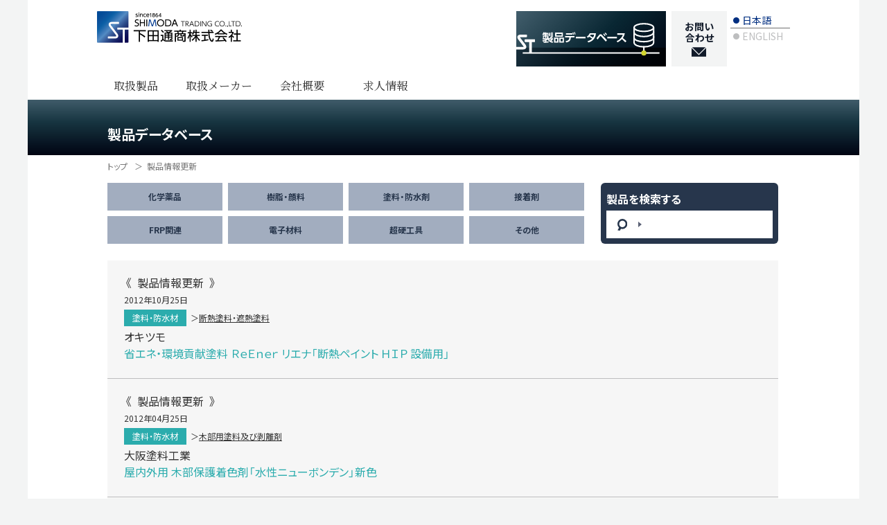

--- FILE ---
content_type: text/html; charset=UTF-8
request_url: https://www.shimoda-kaemon.co.jp/products_tag/update/
body_size: 17723
content:
<!DOCTYPE html>
<html lang="ja"
	prefix="og: https://ogp.me/ns#" >
<head>
  <meta name="format-detection" content="telephone=no,address=no,email=no">
  <meta name="viewport" content="width=device-width,initial-scale=1.0">
  <title>製品情報更新 - 下田通商株式会社</title>

		<!-- All in One SEO 4.1.6.2 -->
		<meta name="robots" content="max-image-preview:large" />
		<link rel="canonical" href="https://www.shimoda-kaemon.co.jp/products_tag/update/" />
		<script type="application/ld+json" class="aioseo-schema">
			{"@context":"https:\/\/schema.org","@graph":[{"@type":"WebSite","@id":"https:\/\/www.shimoda-kaemon.co.jp\/#website","url":"https:\/\/www.shimoda-kaemon.co.jp\/","name":"\u4e0b\u7530\u901a\u5546\u682a\u5f0f\u4f1a\u793e","inLanguage":"ja","publisher":{"@id":"https:\/\/www.shimoda-kaemon.co.jp\/#organization"}},{"@type":"Organization","@id":"https:\/\/www.shimoda-kaemon.co.jp\/#organization","name":"\u4e0b\u7530\u901a\u5546\u682a\u5f0f\u4f1a\u793e","url":"https:\/\/www.shimoda-kaemon.co.jp\/"},{"@type":"BreadcrumbList","@id":"https:\/\/www.shimoda-kaemon.co.jp\/products_tag\/update\/#breadcrumblist","itemListElement":[{"@type":"ListItem","@id":"https:\/\/www.shimoda-kaemon.co.jp\/#listItem","position":1,"item":{"@type":"WebPage","@id":"https:\/\/www.shimoda-kaemon.co.jp\/","name":"\u30db\u30fc\u30e0","url":"https:\/\/www.shimoda-kaemon.co.jp\/"},"nextItem":"https:\/\/www.shimoda-kaemon.co.jp\/products_tag\/update\/#listItem"},{"@type":"ListItem","@id":"https:\/\/www.shimoda-kaemon.co.jp\/products_tag\/update\/#listItem","position":2,"item":{"@type":"WebPage","@id":"https:\/\/www.shimoda-kaemon.co.jp\/products_tag\/update\/","name":"\u88fd\u54c1\u60c5\u5831\u66f4\u65b0","url":"https:\/\/www.shimoda-kaemon.co.jp\/products_tag\/update\/"},"previousItem":"https:\/\/www.shimoda-kaemon.co.jp\/#listItem"}]},{"@type":"CollectionPage","@id":"https:\/\/www.shimoda-kaemon.co.jp\/products_tag\/update\/#collectionpage","url":"https:\/\/www.shimoda-kaemon.co.jp\/products_tag\/update\/","name":"\u88fd\u54c1\u60c5\u5831\u66f4\u65b0 - \u4e0b\u7530\u901a\u5546\u682a\u5f0f\u4f1a\u793e","inLanguage":"ja","isPartOf":{"@id":"https:\/\/www.shimoda-kaemon.co.jp\/#website"},"breadcrumb":{"@id":"https:\/\/www.shimoda-kaemon.co.jp\/products_tag\/update\/#breadcrumblist"}}]}
		</script>
		<!-- All in One SEO -->

<link rel='dns-prefetch' href='//s.w.org' />
<link rel="stylesheet" href="https://www.shimoda-kaemon.co.jp/wordpress/wp-includes/css/dist/block-library/style.min.css?ver=5.7.14">
<link rel="stylesheet" href="https://www.shimoda-kaemon.co.jp/wordpress/wp-content/plugins/contact-form-7/includes/css/styles.css?ver=5.1.7">
<link rel="stylesheet" href="https://www.shimoda-kaemon.co.jp/wordpress/wp-content/plugins/honeypot/includes/css/wpa.css?ver=2.3.04">
<link rel="stylesheet" href="https://www.shimoda-kaemon.co.jp/wordpress/wp-content/themes/shimoda/assets/styles/regulate.css">
<link rel="stylesheet" href="https://www.shimoda-kaemon.co.jp/wordpress/wp-content/themes/shimoda/assets/styles/layout.css">
<link rel="stylesheet" href="https://www.shimoda-kaemon.co.jp/wordpress/wp-content/themes/shimoda/assets/styles/module.css">
<link rel="stylesheet" href="https://www.shimoda-kaemon.co.jp/wordpress/wp-content/themes/shimoda/assets/styles/archive.css">
<link rel="stylesheet" href="https://www.shimoda-kaemon.co.jp/wordpress/wp-content/themes/shimoda/css-revision.css">
<script src='https://www.shimoda-kaemon.co.jp/wordpress/wp-content/themes/shimoda/assets/vendor/picturefill/picturefill.min.js' id='picturefilljs-js'></script>
<script src='https://www.shimoda-kaemon.co.jp/wordpress/wp-content/themes/shimoda/assets/vendor/object-fit-images/ofi.min.js' id='ofijs-js'></script>
<link rel="apple-touch-icon" sizes="180x180" href="/wordpress/wp-content/uploads/fbrfg/apple-touch-icon.png">
<link rel="icon" type="image/png" sizes="32x32" href="/wordpress/wp-content/uploads/fbrfg/favicon-32x32.png">
<link rel="icon" type="image/png" sizes="16x16" href="/wordpress/wp-content/uploads/fbrfg/favicon-16x16.png">
<link rel="manifest" href="/wordpress/wp-content/uploads/fbrfg/site.webmanifest">
<link rel="mask-icon" href="/wordpress/wp-content/uploads/fbrfg/safari-pinned-tab.svg" color="#5bbad5">
<link rel="shortcut icon" href="/wordpress/wp-content/uploads/fbrfg/favicon.ico">
<meta name="msapplication-TileColor" content="#ffffff">
<meta name="msapplication-config" content="/wordpress/wp-content/uploads/fbrfg/browserconfig.xml">
<meta name="theme-color" content="#ffffff">  <!--
  <PageMap>
  <DataObject type="thumbnail">
  <Attribute name="src" value="/wordpress/wp-content/themes/shimoda/assets/images/site-thumbnail.jpg"/>
  <Attribute name="width" value="100"/>
  <Attribute name="height" value="130"/>
  </DataObject>
  </PageMap>
  -->
  <!-- Global site tag (gtag.js) - Google Analytics -->
  <script async src="https://www.googletagmanager.com/gtag/js?id=UA-685789-7"></script>
  <script>
    window.dataLayer = window.dataLayer || [];
    function gtag(){dataLayer.push(arguments);}
    gtag('js', new Date());

    gtag('config', 'UA-685789-7');
    gtag('config', 'G-FLEC3SPH0B');
</script>
</head>
<body class="products">
  <header id="header">
    <div class="wrap">
            <a href="https://www.shimoda-kaemon.co.jp/" class="logo"><img src="https://www.shimoda-kaemon.co.jp/wordpress/wp-content/themes/shimoda/assets/images/logo.png" alt="下田通商株式会社(SHIMODA TRADING CO,.LTD.) since 1864" width="418" height="92"></a>
    </div>
  </header>
  <button type="button" id="menuBtn" class="is-sp"><span><span></span><span></span><span></span><span></span></span></button>
  <nav id="nav">
    <div class="scroll wrap">
      <ul id="langController">
        <li><a href="/" class="is-current">日本語</a></li>
        <li><a href="/en/">ENGLISH</a></li>
      </ul>
      <ul id="globalNav">
        <li><a href="https://www.shimoda-kaemon.co.jp/description/">取扱製品</a></li>
        <li><a href="https://www.shimoda-kaemon.co.jp/manufacturer/">取扱メーカー</a></li>
        <li><a href="https://www.shimoda-kaemon.co.jp/information/">会社概要</a></li>
        <li><a href="https://www.shimoda-kaemon.co.jp/recruit/">求人情報</a></li>
      </ul>
      <a href="/products/" id="navDatabase">
        <picture>
          <source srcset="https://www.shimoda-kaemon.co.jp/wordpress/wp-content/themes/shimoda/assets/images/ui/banner/database_sp.png" media="(max-width:768px)">
          <source srcset="https://www.shimoda-kaemon.co.jp/wordpress/wp-content/themes/shimoda/assets/images/ui/banner/database_pc.png" media="(min-width:769px)">
          <img src="https://www.shimoda-kaemon.co.jp/wordpress/wp-content/themes/shimoda/assets/images/ui/banner/database_pc.png" alt="製品データベース" width="216" height="80"></a>
        </picture>
      <a href="/contact/" id="navContact">お問い<br class="is-pc">合わせ</a>
    </div>
  </nav>
  <main id="main">

    <h1 id="mainTitle">
      <span class="wrap">製品データベース</span>
    </h1>
    <div id="breadcrumbs">
      <ol class="wrap">
        <li><a href="https://www.shimoda-kaemon.co.jp">トップ</a></li>
        <li>製品情報更新</li>
      </ol>
    </div>
    <div id="column">
      <div class="wrap">
        <div class="articles">
          <aside id="categoryLinks" class="is_pc"><ul><li><a href="/products_cate/chemicals/">化学薬品</a></li><li><a href="/products_cate/pigment_resin/">樹脂・顔料</a></li><li><a href="/products_cate/paint_waterpoof/">塗料・防水剤</a></li><li><a href="/products_cate/adhesives/">接着剤</a></li><li><a href="/products_cate/frp/">FRP関連</a></li><li><a href="/products_cate/electronic/">電子材料</a></li><li><a href="/products_cate/carbide/">超硬工具</a></li><li><a href="/products_cate/other/">その他</a></li></ul><div class="search_form"><form role="search" method="get" action="https://www.shimoda-kaemon.co.jp"><label for="s">製品を検索する</label><div class="box"><button type="submit"><img src="https://www.shimoda-kaemon.co.jp/wordpress/wp-content/themes/shimoda/assets/images/ui/icon/search.svg" alt=""></button><input type="text" name="s" id="s"></div></form></div></aside>          <section id="products">
            <ul>
              <li>
                  <div class="item">
                    <div class="status" data-before="《" data-after="》">製品情報更新</div>
                    <div class="item_inner">
                      <div>
                        <time datetime="2012-10-25">2012年10月25日</time>
                        <div class="categories">
                          <p class="parent">塗料・防水材</p>
                          <ul class="child">
                            <li data-before="＞"><a href="https://www.shimoda-kaemon.co.jp/products_cate/insulation/">断熱塗料・遮熱塗料</a></li>
                          </ul>
                        </div>
                        <p class="maker">オキツモ</p>
                        <h2><a href="https://www.shimoda-kaemon.co.jp/products/821/">省エネ・環境貢献塗料 ＲｅＥｎｅｒ リエナ「断熱ペイント ＨＩＰ 設備用」</a></h2>
                      </div>
                    </div>
                  </div>
              </li>
              <li>
                  <div class="item">
                    <div class="status" data-before="《" data-after="》">製品情報更新</div>
                    <div class="item_inner">
                      <div>
                        <time datetime="2012-04-25">2012年04月25日</time>
                        <div class="categories">
                          <p class="parent">塗料・防水材</p>
                          <ul class="child">
                            <li data-before="＞"><a href="https://www.shimoda-kaemon.co.jp/products_cate/xylem_and_remover/">木部用塗料及び剥離剤</a></li>
                          </ul>
                        </div>
                        <p class="maker">大阪塗料工業</p>
                        <h2><a href="https://www.shimoda-kaemon.co.jp/products/813/">屋内外用 木部保護着色剤「水性ニューボンデン」新色</a></h2>
                      </div>
                    </div>
                  </div>
              </li>
              <li>
                  <div class="item">
                    <div class="status" data-before="《" data-after="》">製品情報更新</div>
                    <div class="item_inner">
                      <div>
                        <time datetime="2012-03-26">2012年03月26日</time>
                        <div class="categories">
                          <p class="parent">塗料・防水材</p>
                          <ul class="child">
                            <li data-before="＞"><a href="https://www.shimoda-kaemon.co.jp/products_cate/interior/">内装用塗料</a></li>
                          </ul>
                        </div>
                        <p class="maker">大同塗料</p>
                        <h2><a href="https://www.shimoda-kaemon.co.jp/products/812/">室内環境対応型水性無機質系塗料「Ｅａｔ-Ｓｉｃｋ（イートシック）」</a></h2>
                      </div>
                    </div>
                  </div>
              </li>
            </ul>
            <div id="pagination">
                          </div>
          </section>
          <aside id="categoryLinks" class="is_sp"><ul><li><a href="/products_cate/chemicals/">化学薬品</a></li><li><a href="/products_cate/pigment_resin/">樹脂・顔料</a></li><li><a href="/products_cate/paint_waterpoof/">塗料・防水剤</a></li><li><a href="/products_cate/adhesives/">接着剤</a></li><li><a href="/products_cate/frp/">FRP関連</a></li><li><a href="/products_cate/electronic/">電子材料</a></li><li><a href="/products_cate/carbide/">超硬工具</a></li><li><a href="/products_cate/other/">その他</a></li></ul><div class="search_form"><form role="search" method="get" action="https://www.shimoda-kaemon.co.jp"><label for="s">製品を検索する</label><div class="box"><button type="submit"><img src="https://www.shimoda-kaemon.co.jp/wordpress/wp-content/themes/shimoda/assets/images/ui/icon/search.svg" alt=""></button><input type="text" name="s" id="s"></div></form></div></aside>        </div>
      </div>
    </div>
  </main>
  <footer id="footer">
    <div class="fluid">
      <div id="footerLinks">
        <ul class="banners">
          <li><a href="/products/"><img src="https://www.shimoda-kaemon.co.jp/wordpress/wp-content/themes/shimoda/assets/images/ui/banner/database02.png" alt="製品データベース" width="256" height="104"></a></li>
          <!-- <li><a href="http://shop.shimoda-kaemon.co.jp/" target="_blank" rel="noopener noreferrer"><img src="https://www.shimoda-kaemon.co.jp/wordpress/wp-content/themes/shimoda/assets/images/ui/banner/kaemon02.png" alt="World paint market KAEMON" width="256" height="104"></a></li> -->
        </ul>
        <ul class="links">
          <li class="products">
            <ul>
              <li>
                <a href="/description/" class="title" data-before="▶︎">取扱製品</a>
                <ul class="child">
                  <li><a href="/description/chemicals/">化学薬品</a></li>
                  <li><a href="/description/pigment-resin/">樹脂・顔料</a></li>
                  <li><a href="/description/paint-waterpoof/">塗料・防水材</a></li>
                  <li><a href="/description/adhesives/">接着剤</a></li>
                  <li><a href="/description/frp/">FRP関連</a></li>
                  <li><a href="/description/electronic/">電子材料</a></li>
                  <li><a href="/description/carbide/">超硬工具</a></li>
                  <li><a href="/description/other/">その他</a></li>
                </ul>
              </li>
              <li><a href="/manufacturer/" class="title" data-before="▶︎">取扱メーカー</a></li>
            </ul>
          </li>
          <li>
            <a href="/information/" class="title" data-before="▶︎">会社概要</a>
            <ul class="child">
              <li><a href="/information/#greeting">ごあいさつ</a></li>
              <li><a href="/information/#company_profile">会社概要</a></li>
              <li><a href="/information/history/">沿革</a></li>
              <li><a href="/information/office/">本社・営業所</a></li>
            </ul>
          </li>
          <li>
            <a href="/recruit/" class="title" data-before="▶︎">求人情報</a>
             <ul class="child">
              <li><a href="/recruit/new-2026-sapporo-routeeigyo/">新卒 札幌営業所：ルート営業</a></li>
              <li><a href="/recruit/new-2026-sapporo-eigyojimu/">新卒 札幌営業所：営業事務</a></li>
              <li><a href="/recruit/recruit-mid-headoffice">中途 本社営業部：ルート営業</a></li>
              <li><a href="/recruit/gunma_driver_parttime">パート 群馬営業所：配送ドライバー</a></li>
              <!-- <li><a href="/recruit-mid-2024/yokohama_parttime/">横浜営業所：配送ドライバー（パート）</a></li>-->
             <!-- <li><a href="/recruit-mid-2024/recruit-mid-sendai-eigyo/">仙台営業所：営業</a></li> 
              <li><a href="/recruit-mid-2024/recruit-mid-sendai-eigyojimu/">仙台営業所：営業事務</a></li> 
              <li><a href="/recruit-mid-2024/recruit-mid-sapporo">札幌営業所</a></li>
					<li><a href="recruit-mid-gunma">群馬営業所</a></li>
              <li><a href="recruit-mid-sendai">仙台営業所</a></li> 
              <li><a href="recruit-mid-tokyo">東京営業所</a></li>-->
            </ul> 
          </li>
        </ul>
      </div>
      <div id="footerAbout">
        <h5>
          <img src="https://www.shimoda-kaemon.co.jp/wordpress/wp-content/themes/shimoda/assets/images/logo_white.svg" alt="下田通商株式会社(SHIMODA TRADING CO,.LTD.) since 1864">
          <span>下田通商株式会社</span>
        </h5>
        <p class="address">本社 〒103-0023  東京都中央区日本橋本町1丁目2番8号</p>
        <dl>
          <div class="tel">
            <dt>TEL</dt>
            <dd><a href="tel:0336613101">03（3661）3101</a></dd>
          </div>
          <div class="fax">
            <dt>FAX</dt>
            <dd>03（5202）7230</dd>
          </div>
        </dl>
        <div class="box">
          <a href="/information/office/" class="map">本社・営業所MAP</a>
          <a href="/contact/" class="contact">お問い合わせ</a>
        </div>
      </div>
    </div>
  </footer>
<script src='https://www.shimoda-kaemon.co.jp/wordpress/wp-content/themes/shimoda/assets/vendor/jquery/jquery-3.4.1.min.js' id='jquery-js'></script>
<script type='text/javascript' id='contact-form-7-js-extra'>
/* <![CDATA[ */
var wpcf7 = {"apiSettings":{"root":"https:\/\/www.shimoda-kaemon.co.jp\/wp-json\/contact-form-7\/v1","namespace":"contact-form-7\/v1"}};
/* ]]> */
</script>
<script src='https://www.shimoda-kaemon.co.jp/wordpress/wp-content/plugins/contact-form-7/includes/js/scripts.js?ver=5.1.7' id='contact-form-7-js'></script>
<script src='https://www.shimoda-kaemon.co.jp/wordpress/wp-content/plugins/honeypot/includes/js/wpa.js?ver=2.3.04' id='wpascript-js'></script>
<script id='wpascript-js-after'>
wpa_field_info = {"wpa_field_name":"pjdtly1645","wpa_field_value":71016,"wpa_add_test":"no"}
</script>
<script src='https://www.shimoda-kaemon.co.jp/wordpress/wp-content/themes/shimoda/assets/scripts/common.js' id='commonjs-js'></script>
</body>
</html>

--- FILE ---
content_type: text/css
request_url: https://www.shimoda-kaemon.co.jp/wordpress/wp-content/themes/shimoda/assets/styles/regulate.css
body_size: 1456
content:
@import url("https://cdn.jsdelivr.net/npm/yakuhanjp@3.2.0/dist/css/yakuhanjp.min.css");
@import url("https://fonts.googleapis.com/css?family=Noto+Sans+JP:400,500,700,900&display=swap&subset=japanese");
:root{
	--fontFamily : YakuHanJP , "Noto Sans JP" , sans-serif;
	--fontWeight : 400;
}
@charset "UTF-8";
:root{
	--body : #333;
	--link : #333;
}
:root{
	-ms-text-spacing : trim-start allow-end trim-adjacent ideograph-alpha ideograph-numeric;
	    text-spacing : trim-start allow-end trim-adjacent ideograph-alpha ideograph-numeric;
}
* , *:before , *:after{
	box-sizing : border-box;
}
html{
	visibility : visible;
}
html , body{
	margin : 0;
	padding : 0;
	border : 0;
	font-size : 100%;
	font : inherit;
}
div , span , applet , object , iframe , h1 , h2 , h3 , h4 , h5 , h6 , p , blockquote , pre , a , abbr , acronym , address , big , cite , code , del , dfn , em , img , ins , kbd , q , s , samp , small , strike , strong , sub , sup , tt , var , b , u , i , dl , dt , dd , ol , ul , li , fieldset , form , label , legend , table , caption , tbody , tfoot , thead , tr , th , td , article , aside , canvas , details , embed , figure , figcaption , footer , header , nav , output , ruby , section , summary , time , mark , audio , video{
	margin : 0;
	padding : 0;
	border : 0;
	font-size : 100%;
	font : inherit;
}
main , article , aside , details , figcaption , figure , footer , header , nav , section , picture{
	display : block;
}
ol , ul{
	list-style : none;
}
blockquote , q{
	quotes : none;
}
blockquote:before , blockquote:after , q:before , q:after{
	content : "";
	content : none;
}
table{
	border-collapse : collapse;
	border-spacing : 0;
	width : 100%;
	table-layout : fixed;
}
em{
	font-style : normal;
}
strong{
	font-weight: 700;
}
a{
	text-decoration : none;
	outline : none;
}
picture{
	line-height : 1;
}
picture img{
	line-height : 1;
	vertical-align : top;
}
img{
	width : auto;
	height: auto;
	max-width: 100%;
	vertical-align : top;
	outline : none;
}
input , button{
	outline : 0;
	-webkit-appearance : none;
	border-radius : 0;
	border : 0;
}
input[type="text"] , input[type="email"] , input[type="password"] , input[type="tel"] , input[type="number"]{
	padding-left : .5em;
	padding-right : .5em;
	font-size : 1em;
}
input[type="number"]{
	text-align : right;
	padding-right : 1em;
}
textarea{
	padding : .5em;
	font-size : 1em;
	outline : none;
}
input[type="submit"] , input[type="reset"] , button{
	padding : 0;
	-webkit-appearance : none;
}
input[type="submit"]:hover , input[type="reset"]:hover , button:hover{
	cursor : pointer;
}
select::-ms-expand{
	display : none;
}
input{
	-webkit-appearance : none;
	border-radius : 0;
	border-style : solid;
	outline : none;
}
textarea{
	resize : vertical;
	-webkit-appearance : none;
	border-radius : 0;
	border-style : solid;
}
input , select , textarea , button{
	font-family : YakuHanJP
	,
	"Noto Sans JP"
	,
	sans-serif;
	font-family : var(--fontFamily);
}
button{
	cursor : pointer;
	background : none;
}
body{
	font-family : YakuHanJP
	,
	"Noto Sans JP"
	,
	sans-serif;
	font-family : var(--fontFamily);
	font-weight : 400;
	position : relative;
	font-size : 100%;
	font-size-adjust : 100%;
	line-height : 1;
	display : block;
	overflow-scrolling : touch;
	-webkit-font-smoothing : antialiased;
	-moz-osx-font-smoothing : grayscale;
	scroll-behavior : smooth;
	text-rendering : optimizeLegibility;
	color : #333;
	color : var(--body);
	font-feature-settings : "palt" 1;
}
a{
	color : #333;
	color : var(--body);
}
@media print{
	body{
		width : 100%;
		overflow-x : hidden;
	}
	@page{
		margin-top : .4cm;
		margin : .5cm;
	}
	.no-print{
		display : none;
	}
	[data-aos^=fade][data-aos^=fade]{
		opacity : 1!important;
	}
}
#content .post-password-form p{
  line-height: 1.8;
}
#content .post-password-form input{
  border: 1px solid #000;
  padding: 4px;
  margin-left: 8px;
}
#content .post-password-form p > input{
  padding: 6px 16px;
  border-radius: 10px;
  background-color: #27364c;
  color: #fff;
  font-size: 14px;
}
/*# sourceMappingURL=../maps/regulate.css.map */


--- FILE ---
content_type: text/css
request_url: https://www.shimoda-kaemon.co.jp/wordpress/wp-content/themes/shimoda/assets/styles/layout.css
body_size: 3757
content:
@charset "UTF-8";
:root{
	--body : #333;
	--link : #333;
}
@media screen and (max-width: 768px){
	html{
		font-size : calc( 10 * 100vw / 768 );
	}
}
@media screen and (min-width: 769px) and (max-width:1199px){
	html{
		font-size : calc( 10 * 100vw / 950 );
	}
}
@media print,screen and (min-width: 1200px){
	html{
		font-size : 10px;
	}
}
@media screen and (max-width: 768px){
	body{
		font-size : 2.4rem;
		padding-top : calc( 144 * 100vw / 768 );
	}
}
@media print,screen and (min-width: 769px){
	body{
		font-size : 1.6rem;
		background-color : #f3f4f4;
	}
}
@media print,screen and (min-width: 769px){
	.fluid{
		background-color : #fff;
	}
}
@media print,screen and (min-width: 1200px){
	.fluid{
		max-width : 1200px;
		margin-left : auto;
		margin-right : auto;
	}
}
@media screen and (max-width: 768px){
	.wrap{
		padding-left : calc( 32 * 100% / 768 );
		padding-right : calc( 32 * 100% / 768 );
	}
}
@media screen and (max-width:949px){
	.wrap{
		width : 100%;
	}
}
@media screen and (min-width: 769px) and (max-width:1199px){
	.wrap{
		padding-left : calc( 91 * 100% / 950 );
		padding-right : calc( 91 * 100% / 950 );
	}
}
@media print,screen and (min-width: 1200px){
	.wrap{
		padding-left: 115px;
		padding-right: 115px;
		max-width : 1200px;
		margin-left : auto;
		margin-right : auto;
	}
}
/*--------------------------------------------
HEADER
---------------------------------------------*/
@media screen and (max-width: 768px){
	#header{
		background-color : #fff;
		position : fixed;
		top : 0;
		left : 0;
		width : 100%;
		z-index : 10;
	}
	#header .wrap{
		padding-top : calc( 24 * 100vw / 768 );
		height : calc( 144 * 100vw / 768 );
	}
	#header .logo img{
		height : calc( 92 * 100vw / 768 );
	}
}
@media print,screen and (min-width: 769px){
	#header .wrap{
		padding-right : 0;
		background-color : #fff;
	}
}
@media screen and (min-width: 769px) and (max-width:1199px){
	#header .wrap{
		padding-top : calc( 16 * 100vw / 950 );
		/*padding-bottom : calc( 48 * 100vw / 950 );*/
		padding-left : calc( 43 * 100% / 950 );
		height: calc( 104 * 100vw / 950 );
	}
	#header .logo img{
		height : calc( 46 * 100vw / 950 );
	}
}
@media print,screen and (min-width: 1200px){
	#header .wrap{
		padding-top : 16px;
		/*padding-bottom : 42px;*/
		padding-left : 100px;
		height : 104px;
	}
	#header .logo img{
		height : 46px;
	}
}
/*--------------------------------------------
MENU BUTTON
---------------------------------------------*/
@media screen and (max-width: 768px){
	body.is-open{
		overflow : hidden;
	}
	body.is-open #menuBtn span span:nth-of-type(1){
		transform : translateY( calc( 10 * 100vw / 750 ) ) scale(0);
	}
	body.is-open #menuBtn span span:nth-of-type(2){
		transform : rotate(-45deg);
	}
	body.is-open #menuBtn span span:nth-of-type(3){
		transform : rotate(45deg);
	}
	body.is-open #menuBtn span span:nth-of-type(4){
		transform : translateY( calc( -10 * 100vw / 750 ) ) scale(0);
	}
	body.is-open #menuBtn span span:nth-of-type(1){
		transform : translateY( 10px ) scale(0);
	}
	body.is-open #menuBtn span span:nth-of-type(4){
		transform : translateY( -10px ) scale(0);
	}
	#menuBtn{
		z-index : 11;
		position : fixed;
	}
	#menuBtn span{
		font-size : 0;
	}
	#menuBtn > span:nth-of-type(1){
		width : 100%;
		height : 100%;
		position : relative;
		display : block;
	}
	#menuBtn span span{
		display : block;
		position : absolute;
		left : 0;
		transition : all .4s;
		width : 100%;
	}
	#menuBtn span span:nth-of-type(1){
		top : 0;
	}
	#menuBtn span span:nth-of-type(4){
		bottom : 0;
	}
	body.is-open #nav{
		transform : translateX(0);
	}
	#nav{
		position : fixed;
		transform : translateX( 0 );
		z-index : 11;
		transition : transform .5s ease-in;
		overflow-y : auto;
		max-height : 100vh;
		top : 0;
		left : 100%;
	}
	#nav .scroll{
		overflow-y : scroll;
	}
	body.is-open #nav{
		transform : translateX( -100% );
	}
}
@media screen and (max-width: 768px){
	#menuBtn{
		background-color : #002e80;
		width : calc( 144 * 100% / 768 );
		height : calc( 144 * 100vw / 768 );
		right : 0;
		top : 0;
		z-index : 12;
		padding-top : calc( 40 * 100vw / 768 );
		padding-bottom : calc( 40 * 100vw / 768 );
		padding-left : calc( 40 * 100% / 768 );
		padding-right : calc( 40 * 100% / 768 );
	}
	#menuBtn span span{
		background-color : #fff;
		height : calc( 2 * 100vw / 768 );
	}
	#menuBtn span span:nth-of-type(2) , #menuBtn span span:nth-of-type(3){
		top : calc( 31 * 100vw / 768 );
	}
}
@media screen and (max-width: 768px){
	body.is-open #menuBtn{
		background : #fff;
	}
	body.is-open #menuBtn span span{
		height : calc( 8 * 100vw / 768 );
		background-color : #888;
	}
}
/*--------------------------------------------
NAV
---------------------------------------------*/
@media screen and (max-width: 768px){
	#nav{
		background : #fff;
		top : 0;
		width : 100%;
		height : 100vh;
		background-color : #fff;
	}
	#nav .scroll{
		padding-top : calc( 144 * 100vw / 768 );
		padding-bottom : calc( 56 * 100vw / 768 );
		position : relative;
	}
}
@media screen and (max-width: 768px){
	#nav .wrap{
		padding-left : calc( 43 * 100% / 768 );
		padding-right : calc( 43 * 100% / 768 );
	}
}
@media print,screen and (min-width: 769px){
	#nav .wrap{
		background-color : #fff;
	}
}
@media screen and (min-width: 769px) and (max-width:1199px){
	#nav .wrap{
		padding-left : calc( 43 * 100% / 950 );
		padding-right : calc( 43 * 100% / 950 );
		/* padding-bottom : calc( 8 * 100vw / 950 ); */
	}
}
@media print,screen and (min-width: 1200px){
	#nav .wrap{
		padding-left : 100px;
		padding-right : 100px;
	}
}
/*--------------------------------------------
LANG CONTROLLER
---------------------------------------------*/
#langController a{
	display : flex;
	align-items : center;
	color : #bdbebf;
	backface-visibility : hidden;
	will-change : color;
	transition : color .3s ease-in;
}
#langController a:before{
	content : "";
	border-radius : 50%;
	flex-shrink : 0;
	background-color : #bdbebf;
	backface-visibility : hidden;
	will-change : background-color;
	transition : background-color .3s ease-in;
}
#langController .is-current , #langController a:hover{
	color : #002e80;
	opacity : 1;
}
#langController .is-current:before , #langController a:hover:before{
	background-color : #002e80;
}
@media screen and (max-width: 768px){
	#langController a{
		font-size : 1.4rem;
	}
}
@media screen and (max-width: 768px){
	#langController{
		display : flex;
		justify-content : space-between;
	}
	#langController > li{
		width : 50%;
	}
	#langController a{
		display : flex;
		align-items : center;
		justify-content : center;
		text-align : center;
		font-size : 2.8rem;
	}
	#langController a:before{
		width : calc( 20 * 100vw / 768 );
		height : calc( 20 * 100vw / 768 );
		margin-right : calc( 8 * 100vw / 768 );
	}
}
@media print,screen and (min-width: 769px){
	#langController{
		position : absolute;
	}
	#langController li + li{
		border-top : 1px solid #707070;
	}
	#langController a{
		font-size : 1.4rem;
	}
}
@media screen and (min-width: 769px) and (max-width:1199px){
	#langController{
		width : calc( 86 * 100% / 950 );
		top: calc( ( 50 - 32 ) * 100vw / 950 );
		left : calc( 50% + ( 389 * 100vw / 950 ) );
	}
	#langController a{
		padding-top : calc( 4 * 100vw / 950 );
		padding-bottom : calc( 4 * 100vw / 950 );
	}
	#langController a:before{
		width : calc( 9 * 100% / 86 );
		height : calc( 9 * 100vw / 950 );
		margin-left : calc( 4 * 100% / 86 );
		margin-right : calc( 4 * 100% / 86 );
	}
}
@media print,screen and (min-width: 1200px){
	#langController{
		width : 86px;
		top : calc( 50px - 32px );
		left : calc( 50% + 414px );
	}
	#langController a{
		padding-top : 4px;
		padding-bottom : 4px;
	}
	#langController a:before{
		width : 9px;
		height : 9px;
		margin-left : 4px;
		margin-right : 4px;
	}
}
/*--------------------------------------------
GROBAL NAV
---------------------------------------------*/
@media screen and (max-width: 768px){
	#globalNav{
		margin-top : calc( 30 * 100vw / 768 );
	}
	#globalNav li{
		border-top : calc( 2 * 100vw / 768 ) solid #bdbebf;
	}
	#globalNav a{
		display : flex;
		align-items : center;
		padding-left : calc( 14 * 100% / 704 );
		padding-right : calc( 100 * 100% / 704 );
		height : calc( 90 * 100vw / 768 );
		font-size : 3.2rem;
		background : url("../images/ui/icon/arrow01.svg") right calc( 10 * 100vw / 768 ) top 50% / auto calc( 20 * 100vw / 768 ) no-repeat;
	}
}
@media print,screen and (min-width: 769px){
	#globalNav{
		display : flex;
	}
	#globalNav a{
		display : flex;
		align-items : center;
		justify-content : center;
		text-align : center;
		font-family : YakuHanMP , "Noto Serif JP" , serif;
		backface-visibility : hidden;
		will-change : background-color;
		transition : background-color.3s ease-in;
	}
	#globalNav a:hover{
		background-color : #efefef;
		opacity : 1;
	}
}
@media screen and (min-width: 769px) and (max-width:1199px){
	#globalNav li + li{
		margin-left : calc( 8 * 100% / 864 );
	}
	#globalNav a{
		min-width : calc( 112 * 100vw / 950 );
		height : calc( 40 * 100vw / 950 );
		padding: 0 8px;
	}
}
@media print,screen and (min-width: 1200px){
	#globalNav li + li{
		margin-left : 8px;
	}
	#globalNav a{
		min-width : 112px;
		height : 40px;
		padding: 0 8px;
	}
}
/*--------------------------------------------
NAV DATABASE
---------------------------------------------*/
#navDatabase{
	display : block;
}
@media screen and (max-width: 768px){
	#navDatabase img{
		width : 100%;
		height : auto;
	}
}
@media print,screen and (min-width: 769px){
	#navDatabase{
		position : absolute;
	}
}
@media screen and (min-width: 769px) and (max-width:1199px){
	#navDatabase{
		top: calc( 16 * 100vw / 950 );
		left : calc( 50% + ( 80 * 100vw / 950 ) );
	}
	#navDatabase img{
		height : calc( 80 * 100vw / 950 );
	}
}
@media print,screen and (min-width: 1200px){
	#navDatabase{
		top : 16px;
		left : calc( 50% + 105px );
	}
	#navDatabase img{
		height : 80px;
	}
}
/*--------------------------------------------
NAV CONTACT
---------------------------------------------*/
#navContact{
	display : flex;
	align-items : center;
	justify-content : center;
	text-align : center;
	background-color : #f3f4f4;
	color : #111a29;
	font-weight : 700;
}
#navContact:after{
	content : "";
	display : block;
	background : url("../images/ui/icon/email.svg") 0 0 / contain no-repeat;
}
@media screen and (max-width: 768px){
}
@media screen and (max-width: 768px){
	#navContact{
		font-size : 6.4rem;
		width : 100%;
		height : calc( 176 * 100vw / 768 );
		margin-top : calc( 16 * 100vw / 768 );
	}
	#navContact:after{
		width : calc( 84 * 100vw / 768 );
		height : calc( 56 * 100vw / 768 );
		margin-left : calc( 12 * 100vw / 768 );
	}
}
@media print,screen and (min-width: 769px){
	#navContact{
		position : absolute;
		flex-direction : column;
		font-size : 1.4rem;
		line-height : 1.2;
	}
}
@media screen and (min-width: 769px) and (max-width:1199px){
	#navContact{
		top: calc( 16 * 100vw / 950 );
		left : calc( 50% + ( 304 * 100vw / 950 ) );
		width : calc( 80 * 100vw / 950 );
		height : calc( 80 * 100vw / 950 );
	}
	#navContact:after{
		width : calc( 22 * 100vw / 950 );
		height : calc( 14 * 100vw / 950 );
		margin-top : calc( ( 8 - 1.4 ) * 100vw / 950 );
	}
}
@media print,screen and (min-width: 1200px){
	#navContact{
		top : 16px;
		left : calc( 50% + 329px );
		width : 80px;
		height : 80px;
	}
	#navContact:after{
		width : 22px;
		height : 14px;
		margin-top : calc( 8px - 1.4px );
	}
}
/*--------------------------------------------
MAIN
---------------------------------------------*/
@media print,screen and (min-width: 769px){
	#main .wrap{
		background-color : #fff;
	}
}
/*--------------------------------------------
MAIN TITLE
---------------------------------------------*/
#mainTitle .wrap{
	background : linear-gradient(to top, rgb(0, 4, 18) 0%, rgb(23, 53, 65) 60%, rgb(64, 92, 106) 100%);
	display : block;
	color : #fff;
	font-weight : 700;
	display : flex;
	flex-direction : column;
	justify-content : flex-end;
}
@media screen and (max-width: 768px){
	#mainTitle .wrap{
		height : calc( 160 * 100vw / 768 );
		padding-bottom : calc( 8 * 100vw / 768 );
		font-size : 4rem;
		line-height : 1.48;
	}
}
@media print,screen and (min-width: 769px){
	#mainTitle .wrap{
		font-size : 2rem;
		line-height : 1.2;
	}
}
@media screen and (min-width: 769px) and (max-width:1199px){
	#mainTitle .wrap{
		height : calc( 80 * 100vw / 950 );
		padding-bottom : calc( 18 * 100vw / 950 );
	}
}
@media print,screen and (min-width: 1200px){
	#mainTitle .wrap{
		height : 80px;
		padding-bottom : 18px;
	}
}
/*--------------------------------------------
BREADCRUMBS
---------------------------------------------*/
#breadcrumbs{
	color : #767676;
}
#breadcrumbs li{
	display : inline;
}
#breadcrumbs li + li:before{
	content : "＞";
	margin-left : .5em;
	margin-right : .5em;
}
#breadcrumbs a{
	color : #767676;
}
@media screen and (max-width: 768px){
	#breadcrumbs .wrap{
		padding-top : calc( 20 * 100vw / 768 );
		padding-bottom : calc( 40 * 100vw / 768 );
	}
	#breadcrumbs li{
		font-size : 2.4rem;
		line-height : 1.5;
	}
}
@media print,screen and (min-width: 769px){
	#breadcrumbs li{
		font-size : 1.2rem;
		line-height : 1.5;
	}
}
@media screen and (min-width: 769px) and (max-width:1199px){
	#breadcrumbs .wrap{
		padding-top : calc( 6 * 100vw / 950 );
		padding-bottom : calc( 15 * 100vw / 950 );
	}
}
@media print,screen and (min-width: 1200px){
	#breadcrumbs .wrap{
		padding-top : 6px;
		padding-bottom : 15px;
	}
}
/*--------------------------------------------
COLUMN
---------------------------------------------*/
@media print,screen and (min-width: 769px){
	#column .wrap{
		display : flex;
		align-items : flex-start;
		justify-content : space-between;
	}
	#column .article{
		flex-shrink : 0;
	}
	#column .search_form{
		flex-shrink : 0;
	}
}
@media print,screen and (min-width: 769px){
	#column .articles{
		width: calc( 968 * 100% / 768 );
	}
}
@media print,screen and (min-width: 1200px){
	#column .articles{
		width : 968px;
	}
}
/*--------------------------------------------
SIDEBAR
---------------------------------------------*/
.search_form form{
	background-color : #27364c;
}
.search_form label{
	font-weight : 700;
	color : #fff;
	display : block;
}
.search_form .box{
	display : flex;
	background-color : #fff;
	width : 100%;
	align-items : center;
}
.search_form button{
	height : 100%;
	display : flex;
	align-items : center;
	justify-content : center;
	text-align : center;
	flex-shrink : 0;
}
.search_form input{
	flex-grow : 1;
	height : 100%;
	background-image : url("../images/ui/icon/arrow02.svg");
	background-repeat : no-repeat;
	background-position : left center;
	font-weight : 300;
}
.search_form input:-ms-input-placeholder{
	color : #707070;
}
.search_form input::-ms-input-placeholder{
	color : #707070;
}
.search_form input::placeholder{
	color : #707070;
}
@media screen and (max-width: 768px){
	.search_form{
		padding-bottom : calc( 96 * 100vw / 768 );
	}
	.search_form form{
		padding-top : calc( 15 * 100vw / 768 );
		padding-bottom : calc( 32 * 100vw / 768 );
		padding-left : calc( 32 * 100% / 704 );
		padding-right : calc( 32 * 100% / 704 );
		border-radius : calc( 10 * 100vw / 768 );
	}
	.search_form label{
		font-size : 4.8rem;
		line-height : 1.48;
	}
	.search_form .box{
		height : calc( 122 * 100vw / 768 );
		margin-top : calc( 8 * 100vw / 768 );
	}
	.search_form button{
		width : calc( 142 * 100% / 640 );
	}
	.search_form button img{
		height : calc( 50 * 100vw / 768 );
	}
	.search_form input{
		font-size : 2.4rem;
		width : calc( 498 * 100% / 640 );
		padding-left : calc( 40 * 100% / 640 );
		padding-right : calc( 40 * 100% / 640 );
		background-size : auto calc( 24 * 100vw / 768 );
	}
}
@media print,screen and (min-width: 769px){
	.search_form label{
		font-size : 1.6rem;
		line-height : 1.5;
	}
	.search_form input{
		font-size : 1.6rem;
	}
}
@media screen and (min-width: 769px) and (max-width:1199px){
	.search_form{
		width : calc( 256 * 100% / 768 );
	}
	.search_form form{
		padding-top : calc( 11 * 100vw / 968 );
		padding-bottom : calc( 8 * 100vw / 968 );
		padding-left : calc( 8 * 100% / 256 );
		padding-right : calc( 8 * 100% / 256 );
		border-radius : calc( 6 * 100vw / 968 );
	}
	.search_form .box{
		height : calc( 40 * 100vw / 968 );
		margin-top : calc( 5 * 100vw / 968 );
	}
	.search_form button{
		width : calc( 46 * 100% / 208 );
	}
	.search_form button img{
		height : calc( 17 * 100vw / 968 );
	}
	.search_form input{
		width : calc( 162 * 100% / 208 );
		padding-left : calc( 16 * 100% / 208 );
		padding-right : calc( 16 * 100% / 208 );
		background-size : auto calc( 8 * 100vw / 968 );
	}
}
@media print,screen and (min-width: 1200px){
	.search_form{
		width : 256px;
	}
	.search_form form{
		padding-top : 11px;
		padding-bottom : 8px;
		padding-left : 8px;
		padding-right : 8px;
		border-radius : 6px;
	}
	.search_form .box{
		height : 40px;
		margin-top : 5px;
	}
	.search_form button{
		width : 46px;
	}
	.search_form button img{
		height : 17px;
	}
	.search_form input{
		width : 162px;
		padding-left : 16px;
		padding-right : 16px;
		background-size : auto 8px;
	}
}
/*--------------------------------------------
FOOTER
---------------------------------------------*/
@media print,screen and (min-width: 769px){
	#footer .fluid{
		display : flex;
		flex-direction : row-reverse;
	}
}
#footerLinks{
	background-color : #f3f4f4;
}
#footerLinks .banners{
	display : flex;
	align-items : center;
}
#footerLinks .links a:hover{
	text-decoration : underline;
	opacity : 1;
}
#footerLinks .title{
	font-weight : 700;
}
#footerLinks .title:before{
	color : #2bacad;
}
#footerLinks .child a{
	display : block;
}
@media screen and (max-width: 768px){
	#footerLinks{
		padding-top : calc( 24 * 100vw / 768 );
		padding-left : calc( 32 * 100% / 768 );
		padding-right : calc( 32 * 100% / 768 );
		padding-bottom : calc( 28 * 100vw / 768 );
	}
	#footerLinks .banners li + li{
		margin-left : calc( 24 * 100% / 704 );
	}
	#footerLinks .banners img{
		height : calc( 104 * 100vw / 768 );
	}
	#footerLinks .links{
		margin-top : calc( 16 * 100vw / 768 );
		display : flex;
		flex-wrap : wrap;
		margin-top : calc( 32 * 100vw / 768 );
	}
	#footerLinks .links > li + li{
		margin-top : calc( 25 * 100vw / 768 );
	}
	#footerLinks .links > li:not(.products):nth-child(even){
		width : calc( 428 * 100% / 704 );
	}
	#footerLinks .links > li:not(.products):nth-child(odd){
		flex-grow : 1;
	}
	#footerLinks .products{
		width : 100%;
	}
	#footerLinks .products > ul{
		display : flex;
	}
	#footerLinks .products > ul > li:nth-child(odd){
		width : calc( 428 * 100% / 704 );
	}
	#footerLinks .products > ul > li:nth-child(even){
		flex-grow : 1;
	}
	#footerLinks .title{
		font-size : 2.8rem;
		line-height : 1.46;
	}
	#footerLinks .child a{
		font-size : 2.8rem;
		line-height : 1.46;
	}
}
@media print,screen and (min-width: 769px){
	#footerLinks{
		flex-grow : 1;
		display : flex;
		flex-direction : column;
	}
	#footerLinks .links{
		display : flex;
		flex-grow : 1;
	}
	#footerLinks .title{
		font-size : 1.4rem;
		line-height : 1.43;
	}
	#footerLinks .products .child{
		display : flex;
		flex-wrap : wrap;
	}
	#footerLinks .products .child > li{
		width : 50%;
	}
	#footerLinks .child a{
		font-size : 1.4rem;
		line-height : 1.43;
	}
	#footerLinks .links > li + li{
		border-left : solid 1px #767676;
	}
}
@media screen and (min-width: 769px) and (max-width:1199px){
	#footerLinks{
		padding-top : calc( 24 * 100vw / 950 );
		padding-left : calc( 30 * 100% / 950 );
	}
	#footerLinks .banners li + li{
		margin-left : calc( 16 * 100% / 500 );
	}
	#footerLinks .banners img{
		height : calc( 64 * 100vw / 950 );
	}
	#footerLinks .links{
		margin-top : calc( 16 * 100vw / 950 );
	}
	#footerLinks .products{
		width : calc( 230 * 100% / 500 );
	}
	#footerLinks .products > ul > li + li{
		margin-top : calc( 28 * 100vw / 950 );
	}
	#footerLinks .child > li{
		margin-top : calc( 4 * 100vw / 950 );
	}
	#footerLinks .links > li + li{
		padding-left : calc( 18 * 100vw / 950 );
		padding-right : calc( 18 * 100vw / 950 );
	}
}
@media print,screen and (min-width: 1200px){
	#footerLinks{
		padding-top : 24px;
		padding-left : 30px;
	}
	#footerLinks .banners li + li{
		margin-left : 21px;
	}
	#footerLinks .banners img{
		height : 64px;
	}
	#footerLinks .links{
		margin-top : 16px;
	}
	#footerLinks .products{
		width : 230px;
	}
	#footerLinks .products > ul > li + li{
		margin-top : 28px;
	}
	#footerLinks .child > li{
		margin-top : 4px;
	}
	#footerLinks .links > li + li{
		padding-left : 22px;
		padding-right : 22px;
	}
}
#footerAbout{
	background-color : #111a29;
	color : #fff;
	font-weight : 700;
}
#footerAbout h5 span , #footerAbout h5 img{
	display : block;
}
#footerAbout a{
	color : #fff;
}
#footerAbout dl > div{
	display : flex;
	align-items : baseline;
}
#footerAbout dd{
	padding-left : .5em;
}
#footerAbout .box{
	display : flex;
	align-items : flex-end;
}
#footerAbout .map{
	border-style : solid;
	border-color : currentColor;
	color : #fff;
	background-color : #2bacad;
	display : flex;
	align-items : center;
	justify-content : center;
	text-align : center;
}
#footerAbout .contact{
	display : flex;
	flex-direction : column;
	align-items : center;
}
#footerAbout .contact:before{
	content : "";
	display : block;
	background : url("../images/ui/icon/email_white.svg") center / contain no-repeat;
}
@media screen and (max-width: 768px){
	#footerAbout{
		padding-left : calc( 32 * 100% / 768 );
		padding-right : calc( 32 * 100% / 768 );
		padding-top : calc( 16 * 100vw / 768 );
		padding-bottom : calc( 32 * 100vw / 768 );
	}
	#footerAbout h5 img{
		height : calc( 79 * 100vw / 768 );
	}
	#footerAbout h5 span{
		margin-top : calc( 8 * 100vw / 768 );
		font-size : 3.2rem;
		line-height : 1.47;
	}
	#footerAbout .address{
		font-size : 2.4rem;
		line-height : 1.5;
	}
	#footerAbout .tel{
		font-size : 5.6rem;
	}
	#footerAbout .fax{
		font-size : 2.8rem;
		line-height : 1.46;
	}
	#footerAbout .box{
		margin-top : calc( 16 * 100vw / 768 );
	}
	#footerAbout .map{
		width : calc( 312 * 100% / 704 );
		height : calc( 56 * 100vw / 768 );
		border-width : calc( 2 * 100vw / 768 );
		font-size : 3.2rem;
	}
	#footerAbout .contact{
		font-size : 1.5rem;
		line-height : 1.47;
		margin-left : calc( 16 * 100vw / 726 );
	}
	#footerAbout .contact:before{
		width : calc( 44 * 100vw / 768 );
		height : calc( 28 * 100vw / 768 );
		margin-bottom : calc( 6 * 100vw / 768 );
	}
}
@media print,screen and (min-width: 769px){
	#footerAbout{
		flex-shrink : 0;
	}
	#footerAbout h5 span{
		font-size : 1.6rem;
		line-height : 1.5;
	}
	#footerAbout .address{
		font-size : 1.4rem;
		line-height : 1.43;
	}
	#footerAbout .tel{
		font-size : 2.6rem;
		line-height : 1.46;
	}
	#footerAbout .fax{
		font-size : 1.4rem;
		line-height : 1.43;
	}
	#footerAbout .map{
		font-size : 1.6rem;
	}
	#footerAbout .contact{
		font-size : 1.4rem;
		line-height : 1.43;
	}
}
@media screen and (min-width: 769px) and (max-width:1199px){
	#footerAbout{
		width : calc( 420 * 100vw / 950 );
		padding-left : calc( 42 * 100% / 950 );
		padding-top : calc( 26 * 100vw / 950 );
		padding-bottom : calc( 24 * 100vw / 950 );
	}
	#footerAbout h5 img{
		height : calc( 45 * 100vw / 950 );
	}
	#footerAbout h5 span{
		margin-top : calc( 24 * 100vw / 950 );
	}
	#footerAbout .box{
		margin-top : calc( 24 * 100vw / 950 );
	}
	#footerAbout .map{
		width : calc( 176 * 100vw / 950 );
		height : calc( 48 * 100vw / 950 );
		border-width : calc( 2 * 100vw / 950 );
	}
	#footerAbout .contact{
		margin-left : calc( 24 * 100% / 950 );
	}
	#footerAbout .contact:before{
		width : calc( 32 * 100vw / 950 );
		height : calc( 20 * 100vw / 950 );
		margin-bottom : calc( 3 * 100vw / 950 );
	}
}
@media print,screen and (min-width: 1200px){
	#footerAbout{
		width : 545px;
		padding-left : 167px;
		padding-top : 26px;
		padding-bottom : 24px;
	}
	#footerAbout h5 img{
		height : 45px;
	}
	#footerAbout h5 span{
		margin-top : 24px;
	}
	#footerAbout .box{
		margin-top : 24px;
	}
	#footerAbout .map{
		width : 176px;
		height : 48px;
		border-width : 2px;
	}
	#footerAbout .contact{
		margin-left : 24px;
	}
	#footerAbout .contact:before{
		width : 32px;
		height : 20px;
		margin-bottom : 3px;
	}
}
/*# sourceMappingURL=../maps/layout.css.map */

--- FILE ---
content_type: text/css
request_url: https://www.shimoda-kaemon.co.jp/wordpress/wp-content/themes/shimoda/assets/styles/module.css
body_size: 5943
content:
@import url("https://cdn.jsdelivr.net/npm/yakuhanjp@3.3.1/dist/css/yakuhanmp.min.css");
@import url("https://fonts.googleapis.com/css?family=Noto+Serif+JP:400,500&display=swap");
@charset "UTF-8";
/*--------------------------------------------
DATA TEXT
---------------------------------------------*/
[data-before]:before{
  content:attr( data-before );
}
[data-after]:after{
  content:attr( data-after );
}
/*--------------------------------------------
MAP
---------------------------------------------*/
.map-container, .iframe-container{
  position:relative;
}
.map-container > #map, .map-container > iframe, .iframe-container > #map, .iframe-container > iframe{
  width:100%;
  height:100%;
  position:absolute;
  top:0;
  left:0;
  right:0;
  bottom:0;
  margin:auto;
}
@media screen and (max-width: 768px){
  .is-pc, i.is-pc{
    display:none;
  }
}
@media print,screen and (min-width: 769px){
  .is-sp, i.is-sp{
    display:none;
  }
}
/*--------------------------------------------
FONTS
---------------------------------------------*/
.mincho{
  font-family:YakuHanMP , "Noto Serif JP" , serif;
}
a{
  backface-visibility:hidden;
  will-change:opacity;
  transition:opacity .3s ease-in;
}
a:hover{
  opacity:.8;
}
/*--------------------------------------------
TITLE
---------------------------------------------*/
.title01{
  font-weight:900;
  color:#27364C;
}
@media screen and (max-width: 768px){
  .title01{
    font-size:4rem;
  }
}
@media print,screen and (min-width: 769px){
  .title01{
    font-size:2rem;
  }
}
/*--------------------------------------------
PAGINATION
---------------------------------------------*/
#pagination{
  display:flex;
  align-items:center;
  justify-content:center;
}
#pagination a:not(.prev):not(.next), #pagination span{
  display:flex;
  align-items:center;
  justify-content:center;
  text-align:center;
  font-weight:700;
}
#pagination a:not(.prev):not(.next){
  backface-visibility:hidden;
  will-change:background-color , color;
  transition:background-color .3s ease-in , color .3s ease-in;
  background-color:#EBEBEB;
}
#pagination a:not(.prev):not(.next):hover, #pagination span{
  background-color:#5F5E5E;
  color:#FFF;
  opacity:1;
}
@media screen and (max-width: 768px){
  #pagination a:not(.prev):not(.next), #pagination span{
    font-size:1.6rem;
  }
  #pagination .prev, #pagination .next{
    font-size:1.4rem;
  }
}
@media screen and (max-width: 768px){
  #pagination{
    margin-top:calc( 96 * 100vw / 768 );
  }
  #pagination a:not(.prev):not(.next), #pagination span{
    width:calc( 72 * 100vw / 768 );
    height:calc( 72 * 100vw / 768 );
    margin-left:calc( 8 * 100vw / 768 );
    margin-right:calc( 8 * 100vw / 768 );
    font-size:2.8rem;
  }
  #pagination .prev, #pagination .next{
    font-size:2.4rem;
  }
  #pagination .prev{
    margin-right:calc( 15 * 100% / 768 );
  }
  #pagination .next{
    margin-left:calc( 15 * 100% / 768 );
  }
}
@media print,screen and (min-width: 769px){
  #pagination a:not(.prev):not(.next), #pagination span{
  }
}
@media screen and (min-width: 769px) and (max-width:1199px){
  #pagination{
    margin-top:calc( 48 * 100vw / 950 );
  }
  #pagination a:not(.prev):not(.next), #pagination span{
    width:calc( 40 * 100vw / 950 );
    height:calc( 40 * 100vw / 950 );
    margin-left:calc( 4 * 100vw / 950 );
    margin-right:calc( 4 * 100vw / 950 );
  }
  #pagination .prev{
    margin-right:calc( 8 * 100vw / 950 );
  }
  #pagination .next{
    margin-left:calc( 8 * 100vw / 950 );
  }
}
@media print,screen and (min-width: 1200px){
  #pagination{
    margin-top:48px;
  }
  #pagination a:not(.prev):not(.next), #pagination span{
    width:40px;
    height:40px;
    margin-left:4px;
    margin-right:4px;
  }
  #pagination .prev{
    margin-right:8px;
  }
  #pagination .next{
    margin-left:8px;
  }
}
/*--------------------------------------------
CUSTOM BLOCKS
---------------------------------------------*/
.block-catchcopy{
  font-weight:900;
  color:#002E80;
}
@media screen and (max-width: 768px){
  .block-catchcopy{
    font-size:4.8rem;
    line-height:1.48;
  }
}
@media print,screen and (min-width: 769px){
  .block-catchcopy{
    font-size:2.4rem;
    line-height:1.5;
  }
}
.block-layout01 picture img, .block-layout02 picture img{
  width:100%;
  height:auto;
}
.block-layout01 strong{
  font-weight:700;
}
@media screen and (max-width: 768px){
  .block-layout01 picture, .block-layout02 picture{
    width:100%;
  }
  .block-layout01 p, .block-layout02 p{
    font-size:3.2rem;
    line-height:1.5;
  }
}
@media print,screen and (min-width: 769px){
  .block-layout01, .block-layout02{
    display:flex;
  }
  .block-layout01{
    justify-content:space-between;
  }
  .block-layout01 picture, .block-layout02 picture{
    flex-shrink:0;
  }
  .block-layout01 p, .block-layout02 p{
    font-size:1.6rem;
    line-height:1.5;
  }
}
@media screen and (min-width: 769px) and (max-width:1199px){
  .block-layout01 picture, .block-layout02 picture{
    width:calc( 344 * 100% / 768 );
  }
}
@media print,screen and (min-width: 1200px){
  .block-layout01 picture, .block-layout02 picture{
    width:344px;
  }
}
@media screen and (max-width: 768px){
  .block-layout01{
    margin-top:calc( 72 * 100vw / 768 );
  }
  .block-layout01 picture{
    margin-top:calc( 24 * 100vw / 768 );
  }
}
@media screen and (min-width: 769px) and (max-width:1199px){
  .block-layout01{
    margin-top:calc( 26 * 100vw / 950 );
  }
  .block-layout01 picture{
    margin-left:calc( 24 * 100% / 768 );
  }
}
@media print,screen and (min-width: 1200px){
  .block-layout01{
    margin-top:26px;
  }
  .block-layout01 picture{
    margin-left:24px;
  }
}
@media screen and (max-width: 768px){
  .block-layout02{
    margin-top:calc( 40 * 100vw / 768 );
  }
  .block-layout02 picture{
    margin-bottom:calc( 24 * 100% / 768 );
  }
}
@media screen and (min-width: 769px) and (max-width:1199px){
  .block-layout02{
    margin-top:calc( 24 * 100vw / 950 );
  }
  .block-layout02 picture{
    margin-right:calc( 28 * 100% / 768 );
  }
}
@media print,screen and (min-width: 1200px){
  .block-layout02{
    margin-top:24px;
  }
  .block-layout02 picture{
    margin-right:28px;
  }
}
.block-list01 li, .block-list02 li, .block-list03 li{
  display:flex;
  align-items:flex-start;
}
.block-list01 li:before, .block-list02 li:before, .block-list03 li:before{
  flex-shrink:0;
  width:1em;
  text-align:center;
}
@media screen and (max-width: 768px){
  .block-list01, .block-list02, .block-list03{
    margin-top:calc( 16 * 100vw / 768 );
  }
  .block-list01 li, .block-list02 li, .block-list03 li{
    font-size:3.2rem;
    line-height:1.5;
  }
}
@media print,screen and (min-width: 769px){
  .block-list01 li, .block-list02 li, .block-list03 li{
    font-size:1.6rem;
    line-height:1.5;
  }
}
@media screen and (min-width: 769px) and (max-width:1199px){
  .block-list01, .block-list02, .block-list03{
    margin-top:calc( 16 * 100vw / 950 );
  }
}
@media print,screen and (min-width: 1200px){
  .block-list01, .block-list02, .block-list03{
    margin-top:16px;
  }
}
.block-list02 > li:nth-child(1):before{
  content:"①";
}
.block-list02 > li:nth-child(2):before{
  content:"②";
}
.block-list02 > li:nth-child(3):before{
  content:"③";
}
.block-list02 > li:nth-child(4):before{
  content:"④";
}
.block-list02 > li:nth-child(5):before{
  content:"⑤";
}
.block-list02 > li:nth-child(6):before{
  content:"⑥";
}
.block-list02 > li:nth-child(7):before{
  content:"⑦";
}
.block-list02 > li:nth-child(8):before{
  content:"⑧";
}
.block-list02 > li:nth-child(9):before{
  content:"⑨";
}
.block-list02 > li:nth-child(10):before{
  content:"⑩";
}
.block-list02 > li:nth-child(11):before{
  content:"⑪";
}
.block-list02 > li:nth-child(12):before{
  content:"⑫";
}
.block-list02 > li:nth-child(13):before{
  content:"⑬";
}
.block-list02 > li:nth-child(14):before{
  content:"⑭";
}
.block-list02 > li:nth-child(15):before{
  content:"⑮";
}
.block-list02 > li:nth-child(16):before{
  content:"⑯";
}
.block-list02 > li:nth-child(17):before{
  content:"⑰";
}
.block-list02 > li:nth-child(18):before{
  content:"⑱";
}
.block-list02 > li:nth-child(19):before{
  content:"⑲";
}
.block-list02 > li:nth-child(20):before{
  content:"⑳";
}
@media screen and (max-width: 768px){
  .block-list02 li:before{
    margin-right:calc( 8 * 100vw / 768 );
  }
}
@media screen and (min-width: 769px) and (max-width:1199px){
  .block-list02 li:before{
    margin-right:calc( 8 * 100vw / 950 );
  }
}
@media print,screen and (min-width: 1200px){
  .block-list02 li:before{
    margin-right:8px;
  }
}
.block-table01, .block-table02{
  width:100%;
  table-layout:auto;
  border-top-style:solid;
  border-bottom-style:solid;
}
.block-table03{
  width:100%;
  table-layout:auto;
}
.block-table01 th, .block-table01 td, .block-table02 th, .block-table02 td{
  border-top-style:solid;
}
.block-table01 th, .block-table02 th, .block-table03 th{
  white-space:nowrap;
}
@media screen and (max-width: 768px){
  .block-table01, .block-table02, .block-table03{
    display:block;
    border-top-width:calc( 2 * 100vw / 768 );
    border-bottom-width:calc( 2 * 100vw / 768 );
  }
  .block-table01 tr, .block-table01 th, .block-table01 td, .block-table02 tr, .block-table02 th, .block-table02 td, .block-table03 tr, .block-table03 th, .block-table03 td{
    display:block;
    width:100%;
  }
  .block-table01 tr + tr, .block-table02 tr + tr{
    border-top-style:solid;
    border-top-width:calc( 2 * 100vw / 768 );
  }
  .block-table01 td, .block-table02 td{
    border-top-width:calc( 2 * 100vw / 768 );
  }
  .block-table01 th, .block-table01 td, .block-table02 th, .block-table02 td, .block-table03 th, .block-table03 td{
    font-size:3.2rem;
    line-height:1.47;
  }
  .block-table01 th, .block-table02 th, .block-table03 th{
    text-align:left;
    padding-top:calc( 24 * 100vw / 768 );
    padding-bottom:calc( 24 * 100vw / 768 );
  }
  .block-table01 td, .block-table02 td, .block-table03 td{
    padding-top:calc( 14 * 100vw / 768 );
    padding-bottom:calc( 14 * 100vw / 768 );
  }
}
@media print,screen and (min-width: 769px){
  .block-table01, .block-table02{
    border-top-width:1px;
    border-bottom-width:1px;
  }
  .block-table01 th, .block-table01 td, .block-table02 th, .block-table02 td, .block-table03 th, .block-table03 td{
    border-top-width:1px;
    font-size:1.6rem;
    line-height:1.5;
  }
}
@media screen and (min-width: 769px) and (max-width:1199px){
  .block-table01 th, .block-table01 td, .block-table02 th, .block-table02 td, .block-table03 th, .block-table03 td{
    padding-top:calc( 16 * 100vw / 950 );
    padding-bottom:calc( 16 * 100vw / 950 );
    padding-left:calc( 24 * 100vw / 950 );
    padding-right:calc( 24 * 100vw / 950 );
  }
}
@media print,screen and (min-width: 1200px){
  .block-table01 th, .block-table01 td, .block-table02 th, .block-table02 td, .block-table03 th, .block-table03 td{
    padding-top:16px;
    padding-bottom:16px;
    padding-left:24px;
    padding-right:24px;
  }
}
.block-table01{
  border-top-color:#767676;
  border-bottom-color:#767676;
}
.block-table01 th, .block-table01 td{
  border-top-color:#767676;
}
.block-table01 th{
  font-weight:900;
  color:#002E80;
}
@media screen and (max-width: 768px){
  .block-table01{
    margin-top:calc( 62 * 100vw / 768 );
  }
  .block-table01 tr + tr{
    border-top-color:#767676;
  }
}
@media print,screen and (min-width: 769px){
  .block-table01 th{
    border-right:#767676 solid 1px;
  }
}
@media screen and (min-width: 769px) and (max-width:1199px){
  .block-table01{
    margin-top:calc( 22 * 100vw / 950 );
  }
}
@media print,screen and (min-width: 1200px){
  .block-table01{
    margin-top:22px;
  }
}
.block-table02{
  border-top-color:#D6D6D6;
  border-bottom-color:#D6D6D6;
}
.block-table02 th{
  font-weight:700;
  vertical-align:top;
  text-align:left;
}
@media screen and (max-width: 768px){
  .block-table02{
    margin-top:calc( 40 * 100vw / 768 );
  }
  .block-table02 tr + tr{
    border-top-color:#D6D6D6;
  }
  .block-table02 th, .block-table02 td{
    border-top-color:#D6D6D6;
  }
}
@media print,screen and (min-width: 769px){
  .block-table02 th, .block-table02 td{
    border-top-color:#D6D6D6;
  }
}
@media screen and (min-width: 769px) and (max-width:1199px){
  .block-table02{
    margin-top:calc( 16 * 100vw / 950 );
  }
}
@media print,screen and (min-width: 1200px){
  .block-table02{
    margin-top:16px;
  }
}
.block-table03{
  border-collapse:separate;
  border-spacing:8px 8px;
}
.block-table03 th{
  background:#DDD;
}
.block-table03 td{
  background:#F3F4F4;
}
.block-table03 td input, .block-table03 td textarea{
  width:100%;
  background:#F3F4F4;
}
.block-table03 td textarea{
  border-style:none;
}
@media screen and (max-width: 768px){
  .block-table03 th, .block-table03 td{
    padding-left:calc( 16 * 100vw / 768 );
    padding-right:calc( 16 * 100vw / 768 );
  }
  .block-table03 td{
    margin-bottom:calc( 16 * 100vw / 768 );
  }
}
.submit input{
  display:inline-flex;
  text-align:center;
  position:relative;
  color:#FFF;
  background-color:#27364C;
  align-items:center;
  justify-content:center;
  left:50%;
  transform:translateX(-50%);
}
@media screen and (max-width: 768px){
  .submit input{
    min-width:calc( 336 * 100vw / 768 );
    font-size:3.2rem;
    line-height:1.47;
    margin-top:calc( 16 * 100vw / 768 );
    padding-top:calc( 8 * 100vw / 768 );
    padding-bottom:calc( 8 * 100vw / 768 );
    padding-left:calc( 32 * 100vw / 768 );
    padding-right:calc( 32 * 100vw / 768 );
    border-radius:calc( 32 * 100vw / 768 );
  }
}
@media print,screen and (min-width: 769px){
  .submit input{
    font-size:2rem;
    line-height:1.5;
  }
}
@media screen and (min-width: 769px) and (max-width:1199px){
  .submit input{
    margin-top:calc( 16 * 100vw / 950 );
    padding-top:calc( 4 * 100vw / 950 );
    padding-bottom:calc( 4 * 100vw / 950 );
    padding-left:calc( 64 * 100% / 950 );
    padding-right:calc( 64 * 100% / 950 );
    border-radius:calc( 20 * 100vw / 950 );
  }
}
@media print,screen and (min-width: 1200px){
  .submit input{
    margin-top:16px;
    padding-top:4px;
    padding-bottom:4px;
    padding-left:64px;
    padding-right:64px;
    border-radius:20px;
  }
}

.block-button{
  display:inline-flex;
  text-align:center;
  position:relative;
  font-weight:900;
  color:#FFF;
  background-color:#27364C;
}
.block-button.button_center{
  align-items:center;
  justify-content:center;
  left:50%;
  transform:translateX(-50%);
}
@media screen and (max-width: 768px){
  .block-button{
    min-width:calc( 336 * 100vw / 768 );
    font-size:3.2rem;
    line-height:1.47;
    margin-top:calc( 16 * 100vw / 768 );
    padding-top:calc( 8 * 100vw / 768 );
    padding-bottom:calc( 8 * 100vw / 768 );
    padding-left:calc( 32 * 100vw / 768 );
    padding-right:calc( 32 * 100vw / 768 );
  }
}
@media print,screen and (min-width: 769px){
  .block-button{
    font-size:1.6rem;
    line-height:1.5;
  }
}
@media screen and (min-width: 769px) and (max-width:1199px){
  .block-button{
    margin-top:calc( 16 * 100vw / 950 );
    padding-top:calc( 4 * 100vw / 950 );
    padding-bottom:calc( 4 * 100vw / 950 );
    padding-left:calc( 64 * 100% / 950 );
    padding-right:calc( 64 * 100% / 950 );
  }
}
@media print,screen and (min-width: 1200px){
  .block-button{
    margin-top:16px;
    padding-top:4px;
    padding-bottom:4px;
    padding-left:64px;
    padding-right:64px;
  }
}

@media screen and (max-width: 768px){
  .contact-text p{
    font-size:3.2rem;
    line-height:1.5;
    padding-top:calc( 8 * 100vw / 768 );
  }
  .button-contact{
    align-items:center;
    justify-content:center;
    left:50%;
    transform:translateX(-50%);
  }
}
@media screen and (min-width: 769px) and (max-width:1199px){
  .contact-text{
    display:flex;
    justify-content:space-between;
  }
  .contact-text p{
    font-size:1.6rem;
    line-height:1.5;
    padding-top:14px;
  }
  .button-contact{
    align-items:center;
  }
}
@media print,screen and (min-width: 1200px){
  .contact-text{
    display:flex;
    justify-content:space-between;
  }
  .contact-text p{
    font-size:1.6rem;
    line-height:1.5;
    padding-top:14px;
  }
  .button-contact{
    align-items:center;
  }
}

.block-layout03 picture img{
  width:100%;
  height:auto;
}
.block-layout03 .title{
  text-align:center;
  font-weight:900;
  color:#27364C;
}
.block-layout03 .tel{
  color:#27364C;
  font-weight:900;
}
.block-layout03 ul{
  display:flex;
  justify-content:space-between;
}
.block-layout03 a{
  width:100%;
  height:100%;
  display:flex;
  align-items:center;
  justify-content:center;
  text-align:center;
  color:#27364C;
  border:solid 1px currentColor;
}
@media screen and (max-width: 768px){
  .block-layout03{
    padding-top:calc( 34 * 100vw / 768 );
    padding-bottom:calc( 24 * 100vw / 768 );
  }
  .block-layout03 > li + li{
    margin-top:calc( 42 * 100vw / 768 );
  }
  .block-layout03 .title{
    font-size:4.8rem;
    line-height:1.5;
  }
  .block-layout03 picture{
    margin-top:calc( 7 * 100vw / 768 );
  }
  .block-layout03 .address{
    font-size:3.2rem;
    line-height:1.47;
    margin-top:calc( 14 * 100vw / 768 );
  }
  .block-layout03 .tel{
    font-size:4.8rem;
    line-height:1.5;
  }
  .block-layout03 ul{
    margin-top:calc( 16 * 100vw / 768 );
  }
  .block-layout03 ul li{
    width:calc( 336 * 100% / 704 );
    height:calc( 104 * 100vw / 768 );
  }
  .block-layout03 a{
    font-size:3.2rem;
  }
}
@media print,screen and (min-width: 769px){
  .block-layout03{
    display:flex;
    justify-content:space-between;
  }
  .block-layout03 .title{
    font-size:2.4rem;
    line-height:1.5;
  }
  .block-layout03 .address{
    font-size:1.6rem;
    line-height:1.5;
  }
  .block-layout03 .tel{
    font-size:2.4rem;
    line-height:1.5;
  }
  .block-layout03 a{
    font-size:1.7rem;
  }
}
@media screen and (min-width: 769px) and (max-width:1199px){
  .block-layout03{
    padding-bottom:calc( 32 * 100vw / 950 );
    padding-top:calc( 16 * 100vw / 950 );
  }
  .block-layout03 > li{
    width:calc( 376 * 100% / 768 );
  }
  .block-layout03 picture{
    margin-top:calc( 4 * 100vw / 950 );
  }
  .block-layout03 ul{
    margin-top:calc( 14 * 100vw / 950 );
  }
  .block-layout03 ul li{
    width:calc( 184 * 100% / 376 );
    height:calc( 56 * 100vw / 950 );
  }
}
@media print,screen and (min-width: 1200px){
  .block-layout03{
    padding-bottom:32px;
    padding-top:16px;
  }
  .block-layout03 > li{
    width:376px;
  }
  .block-layout03 picture{
    margin-top:4px;
  }
  .block-layout03 ul{
    margin-top:14px;
  }
  .block-layout03 ul li{
    width:184px;
    height:56px;
  }
}
.block-layout04{
  background-color:#F3F4F4;
  display:flex;
}
.block-layout04 li a{
  display:flex;
  align-items:center;
  justify-content:center;
  text-align:center;
  color:#FFF;
  background-color:#27364C;
  font-weight:700;
  width:100%;
  height:100%;
}
@media screen and (max-width: 768px){
  .block-layout04{
    padding-top:calc( 48 * 100vw / 768 );
    padding-bottom:calc( 32 * 100vw / 768 );
    padding-left:calc( 24 * 100% / 704 );
    padding-right:calc( 24 * 100% / 704 );
    flex-wrap:wrap;
  }
  .block-layout04 li{
    width:calc( 80 * 100% / 656 );
    height:calc( 64 * 100vw / 768 );
  }
  .block-layout04 li:not(:nth-child(7n+1)){
    margin-left:calc( 16 * 100% / 656 );
  }
  .block-layout04 li:nth-child(n+8){
    margin-top:calc( 16 * 100vw / 768 );
  }
  .block-layout04 a{
    font-size:3.2rem;
  }
}
@media print,screen and (min-width: 769px){
  .block-layout04 a{
    font-size:1.6rem;
  }
}
@media screen and (min-width: 769px) and (max-width:1199px){
  .block-layout04{
    padding-top:calc( 24 * 100vw / 950 );
    padding-bottom:calc( 16 * 100vw / 950 );
    padding-left:calc( 24 * 100% / 768 );
    padding-right:calc( 24 * 100% / 768 );
  }
  .block-layout04 li{
    width:calc( 40 * 100% / 720 );
    height:calc( 32 * 100vw / 950 );
  }
  .block-layout04 li + li{
    margin-left:calc( 36 * 100% / 720 );
  }
}
@media print,screen and (min-width: 1200px){
  .block-layout04{
    padding-top:24px;
    padding-bottom:16px;
    padding-left:24px;
    padding-right:24px;
  }
  .block-layout04 li{
    width:40px;
    height:32px;
  }
  .block-layout04 li + li{
    margin-left:36px;
  }
}
.block-layout05{
  background-color:#F3F4F4;
}
.block-layout05 .title{
  display:inline-flex;
  align-items:center;
  justify-content:center;
  text-align:center;
  color:#FFF;
  background-color:#27364C;
  font-weight:700;
}
@media screen and (max-width: 768px){
  .block-layout05{
    padding-top:calc( 48 * 100vw / 768 );
    padding-bottom:calc( 32 * 100vw / 768 );
    padding-left:calc( 24 * 100% / 704 );
    padding-right:calc( 24 * 100% / 704 );
  }
  .block-layout05 .title{
    padding-top:calc( 5 * 100vw / 768 );
    padding-bottom:calc( 5 * 100vw / 768 );
    padding-left:calc( 12 * 100vw / 768 );
    padding-right:calc( 12 * 100vw / 768 );
    font-size:3.6rem;
    line-height:1.5;
  }
}
@media print,screen and (min-width: 769px){
  .block-layout05 .title{
    font-size:1.6rem;
    line-height:1.5;
  }
}
@media screen and (min-width: 769px) and (max-width:1199px){
  .block-layout05{
    padding-top:calc( 24 * 100vw / 950 );
    padding-bottom:calc( 16 * 100vw / 950 );
    padding-left:calc( 24 * 100% / 768 );
    padding-right:calc( 24 * 100% / 768 );
  }
  .block-layout05 .title{
    padding-top:calc( 4 * 100vw / 950 );
    padding-bottom:calc( 4 * 100vw / 950 );
    padding-left:calc( 12 * 100vw / 950 );
    padding-right:calc( 12 * 100vw / 950 );
  }
}
@media print,screen and (min-width: 1200px){
  .block-layout05{
    padding-top:24px;
    padding-bottom:16px;
    padding-left:24px;
    padding-right:24px;
  }
  .block-layout05 .title{
    padding-top:4px;
    padding-bottom:4px;
    padding-left:12px;
    padding-right:12px;
  }
}
.block-layout06{
  background-color:#F3F4F4;
}
.block-layout06 .box{
  border-top:1px solid #767676;
  display:flex;
  align-items:flex-start;
}
.block-layout06 .title{
  display:inline-flex;
  align-items:center;
  justify-content:center;
  text-align:center;
  color:#FFF;
  background-color:#27364C;
  font-weight:700;
  flex-shrink:0;
}
.block-layout06 ul{
  flex-grow:1;
}
@media screen and (max-width: 768px){
  .block-layout06{
    padding-top:calc( 14 * 100vw / 768 );
    padding-left:calc( 24 * 100% / 704);
    padding-right:calc( 24 * 100% / 704);
    padding-bottom:calc( 24 * 100vw / 768 );
  }
  .block-layout06 .box{
    padding-top:calc( 32 * 100vw / 768 );
  }
  .block-layout06 .title{
    padding-top:calc( 4 * 100vw / 768 );
    padding-bottom:calc( 4 * 100vw / 768 );
    padding-left:calc( 12 * 100% / 768 );
    padding-right:calc( 12 * 100% / 768 );
    margin-right:calc( 24 * 100% / 768 );
    font-size:3.2rem;
    line-height:1.47;
  }
  .block-layout06 ul{
    padding-top:calc( 8 * 100vw / 768 );
  }
  .block-layout06 ul a{
    font-size:3.2rem;
    line-height:1.47;
  }
}
@media print,screen and (min-width: 769px){
  .block-layout06 .title{
    font-size:1.6rem;
    line-height:1.5;
  }
  .block-layout06 ul{
    columns:2;
  }
  .block-layout06 ul a{
    font-size:1.6rem;
    line-height:1.5;
  }
}
@media screen and (min-width: 769px) and (max-width:1199px){
  .block-layout06{
    padding-top:calc( 8 * 100vw / 950 );
    padding-left:calc( 24 * 100% / 768 );
    padding-right:calc( 24 * 100% / 768 );
    padding-bottom:calc( 11 * 100vw / 950 );
  }
  .block-layout06 .box{
    padding-top:calc( 24 * 100vw / 950 );
  }
  .block-layout06 .title{
    padding-top:calc( 4 * 100vw / 950 );
    padding-bottom:calc( 4 * 100vw / 950 );
    padding-left:calc( 12 * 100% / 720 );
    padding-right:calc( 12 * 100% / 720 );
    margin-right:calc( 24 * 100% / 720 );
  }
}
@media print,screen and (min-width: 1200px){
  .block-layout06{
    padding-top:8px;
    padding-left:24px;
    padding-right:24px;
    padding-bottom:11px;
  }
  .block-layout06 .box{
    padding-top:24px;
  }
  .block-layout06 .title{
    padding-top:4px;
    padding-bottom:4px;
    padding-left:12px;
    padding-right:12px;
    margin-right:24px;
  }
}
.block-layout07 .title{
  margin-left:auto;
  margin-right:auto;
  align-items:center;
  justify-content:center;
  font-weight:700;
  background-color:#2BACAD;
  color:#FFF;
}
@media screen and (max-width: 768px){
  .block-layout07{
    margin-top:calc( 40 * 100vw / 768 );
    margin-bottom:calc( 40 * 100vw / 768 );
  }
  .block-layout07 .title{
    display:flex;
    font-size:4rem;
    line-height:1.5;
    padding-left:calc( 156 * 100% / 768 );
    padding-right:calc( 156 * 100% / 768 );
    padding-top:calc( 10 * 100vw / 768 );
    padding-bottom:calc( 10 * 100vw / 768 );
    text-align:center;
  }
}
@media print,screen and (min-width: 769px){
  .block-layout07 .title{
    display:inline-flex;
    font-size:2.4rem;
    line-height:1.5;
    position:relative;
    left:50%;
    transform:translateX(-50%);
  }
}
@media screen and (min-width: 769px) and (max-width:1199px){
  .block-layout07{
    margin-top:calc( 32 * 100vw / 950 );
    margin-bottom:calc( 24 * 100vw / 950 );
  }
  .block-layout07 .title{
    padding-left:calc( 156 * 100% / 950 );
    padding-right:calc( 156 * 100% / 950 );
    padding-top:calc( 10 * 100vw / 950 );
    padding-bottom:calc( 10 * 100vw / 950 );
  }
}
@media print,screen and (min-width: 1200px){
  .block-layout07{
    margin-top:32px;
    margin-bottom:24px;
  }
  .block-layout07 .title{
    padding-left:156px;
    padding-right:156px;
    padding-top:10px;
    padding-bottom:10px;
  }
}
.block-layout08{
  background-color:#ECF5FC;
}
.block-layout08 strong{
  color:#2BACAD;
}
@media screen and (max-width: 768px){
  .block-layout08{
    padding-top:calc( 16 * 100vw / 768 );
    padding-bottom:calc( 24 * 100vw / 768 );
    padding-left:calc( 24 * 100% / 704 );
    padding-right:calc( 24 * 100% / 704 );
  }
  .block-layout08 strong{
    font-size:4.8rem;
    line-height:1.33;
  }
}
@media print,screen and (min-width: 769px){
  .block-layout08 strong{
    font-size:2.4rem;
    line-height:1.5;
  }
}
@media screen and (min-width: 769px) and (max-width:1199px){
  .block-layout08{
    padding-top:calc( 16 * 100vw / 950 );
    padding-bottom:calc( 12 * 100vw / 950 );
    padding-left:calc( 56 * 100% / 768 );
    padding-right:calc( 56 * 100% / 768 );
  }
}
@media print,screen and (min-width: 1200px){
  .block-layout08{
    padding-top:16px;
    padding-bottom:12px;
    padding-left:56px;
    padding-right:56px;
  }
}
.block-layout09{
  background-color:#ECF5FC;
}
.block-layout09 a{
  color:#2BACAD;
  text-decoration:underline;
}
.block-layout09 a:hover{
  text-decoration:none;
  opacity:1;
}
.block-layout09 strong{
  font-weight:700;
}
@media screen and (max-width: 768px){
  .block-layout09{
    padding-top:calc( 24 * 100vw / 768 );
    padding-bottom:calc( 16 * 100vw / 768 );
    padding-left:calc( 24 * 100% / 704 );
    padding-right:calc( 24 * 100% / 704 );
  }
  .block-layout09 p{
    font-size:3.2rem;
    line-height:1.5;
  }
}
@media print,screen and (min-width: 769px){
  .block-layout09 p{
    font-size:1.6rem;
    line-height:1.5;
  }
}
@media screen and (min-width: 769px) and (max-width:1199px){
  .block-layout09{
    padding-top:calc( 8 * 100vw / 950 );
    padding-bottom:calc( 8 * 100vw / 950 );
    padding-left:calc( 56 * 100% / 768 );
    padding-right:calc( 56 * 100% / 768 );
  }
}
@media print,screen and (min-width: 1200px){
  .block-layout09{
    padding-top:8px;
    padding-bottom:8px;
    padding-left:56px;
    padding-right:56px;
  }
}
.block-layout10{
  background-color:#ECF5FC;
}
.block-layout10 hr{
  margin-left:auto;
  margin-right:auto;
  border-style:solid;
  border-color:#2BACAD;
  margin-top:0;
  margin-bottom:0;
}
@media screen and (max-width: 768px){
  .block-layout10{
    padding-top:calc( 31 * 100vw / 768 );
    padding-bottom:calc( 31 * 100vw / 768 );
  }
  .block-layout10 hr{
    width:calc( 384 * 100% / 704 );
    border-top-width:calc( 2 * 100vw / 768 );
  }
}
@media print,screen and (min-width: 769px){
  .block-layout10{
    border-top-width:1px;
  }
}
@media screen and (min-width: 769px) and (max-width:1199px){
  .block-layout10{
    padding-top:calc( 16 * 100vw / 950 );
    padding-bottom:calc( 16 * 100vw / 950 );
  }
  .block-layout10 hr{
    width:calc( 384 * 100% / 768 );
  }
}
@media print,screen and (min-width: 1200px){
  .block-layout10{
    padding-top:16px;
    padding-bottom:16px;
  }
  .block-layout10 hr{
    width:384px;
  }
}
.block-layout11 img{
  width:100%;
  height:auto;
}
@media screen and (max-width: 768px){
  .block-layout11 li + li{
    margin-top:calc( 32 * 100vw / 768 );
  }
}
@media print,screen and (min-width: 769px){
  .block-layout11{
    display:flex;
  }
}
@media screen and (min-width: 769px) and (max-width:1199px){
  .block-layout11 li{
    width:calc( 320 * 100% / 768 );
  }
  .block-layout11 li + li{
    margin-left:calc( 18 * 100% / 768 );
  }
}
@media print,screen and (min-width: 1200px){
  .block-layout11 li{
    width:320px;
  }
  .block-layout11 li + li{
    margin-left:18px;
  }
}
.block-layout12{
  background-color:#ECF5FC;
}
.block-layout12 img{
  width:100%;
  height:auto;
}
@media screen and (max-width: 768px){
  .block-layout12{
    padding-top:calc( 32 * 100vw / 768 );
    padding-bottom:calc( 32 * 100vw / 768 );
    padding-left:calc( 24 * 100% / 704 );
    padding-right:calc( 24 * 100% / 704 );
  }
  .block-layout12 li + li{
    margin-top:calc( 32 * 100vw / 768 );
  }
}
@media print,screen and (min-width: 769px){
  .block-layout12{
    display:flex;
    justify-content:space-between;
  }
}
@media screen and (min-width: 769px) and (max-width:1199px){
  .block-layout12{
    padding-top:calc( 16 * 100vw / 950 );
    padding-bottom:calc( 16 * 100vw / 950 );
    padding-left:calc( 108 * 100% / 768 );
    padding-right:calc( 108 * 100% / 768 );
  }
  .block-layout12 li{
    width:calc( 352 * 100% / 552 );
  }
  .block-layout12 li + li{
    margin-left:calc( 18 * 100% / 552 );
  }
}
@media print,screen and (min-width: 1200px){
  .block-layout12{
    padding-top:16px;
    padding-bottom:16px;
    padding-left:108px;
    padding-right:108px;
  }
  .block-layout12 li{
    width:352px;
  }
  .block-layout12 li + li{
    margin-left:18px;
  }
}
.block-layout13{
  background-color:#ECF5FC;
  display:flex;
  align-items:center;
  justify-content:center;
  position:relative;
}
.block-layout13:after{
  content:"";
  display:block;
  position:absolute;
  left:50%;
  bottom:0;
  transform:translateX(-50%);
  background-color:#2BACAD;
}
@media screen and (max-width: 768px){
  .block-layout13{
    padding-top:calc( 10 * 100vw / 768 );
    padding-bottom:calc( 16 * 100vw / 768 );
  }
  .block-layout13 span{
    line-height:1.5;
  }
  .block-layout13 span:nth-of-type(1){
    font-size:3.2rem;
  }
  .block-layout13 span:nth-of-type(2){
    font-size:4.8rem;
  }
  .block-layout13 span + span{
    margin-left:calc( 8 * 100% / 768 );
  }
  .block-layout13:after{
    width:calc( 608 * 100% / 704 );
    height:calc( 16 * 100vw / 768 );
  }
}
@media print,screen and (min-width: 769px){
  .block-layout13 span{
    line-height:1.5;
  }
  .block-layout13 span:nth-of-type(1){
    font-size:1.6rem;
  }
  .block-layout13 span:nth-of-type(2){
    font-size:2.4rem;
  }
}
@media screen and (min-width: 769px) and (max-width:1199px){
  .block-layout13{
    padding-top:calc( 4 * 100vw / 950 );
    padding-bottom:calc( 8 * 100vw / 950 );
  }
  .block-layout13 span + span{
    margin-left:calc( 4 * 100vw / 950 );
  }
  .block-layout13:after{
    width:calc( 376 * 100% / 950 );
    height:calc( 8 * 100vw / 950 );
  }
}
@media print,screen and (min-width: 1200px){
  .block-layout13{
    padding-top:4px;
    padding-bottom:8px;
  }
  .block-layout13 span + span{
    margin-left:4px;
  }
  .block-layout13:after{
    width:376px;
    height:8px;
  }
}
.block-layout14 > li{
  background-color:#ECF5FC;
}
.block-layout14 .text01{
  text-align:center;
  font-weight:700;
}
.block-layout14 .text02{
  color:#2BACAD;
}
@media screen and (max-width: 768px){
  .block-layout14 > li{
    padding-top:calc( 24 * 100vw / 768 );
    padding-left:calc( 24 * 100% / 704 );
    padding-right:calc( 24 * 100% / 704 );
    padding-bottom:calc( 32 * 100vw / 768 );
  }
  .block-layout14 > li + li{
    margin-top:calc( 40 * 100vw / 768 );
  }
  .block-layout14 .text01{
    font-size:2.4rem;
    line-height:1.5;
  }
  .block-layout14 .text02{
    margin-top:calc( 16 * 100vw / 768 );
    font-size:4.8rem;
    line-height:1.33;
  }
  .block-layout14 .text03{
    margin-top:calc( 8 * 100vw / 768 );
    font-size:3.26rem;
    line-height:1.5;
  }
}
@media print,screen and (min-width: 769px){
  .block-layout14{
    display:flex;
  }
  .block-layout14 .text01{
    font-size:1.2rem;
    line-height:1.5;
  }
  .block-layout14 .text02{
    font-size:2.4rem;
    line-height:1.5;
  }
  .block-layout14 .text03{
    font-size:1.6rem;
    line-height:1.5;
  }
}
@media screen and (min-width: 769px) and (max-width:1199px){
  .block-layout14 > li{
    width:calc( 312 * 100% / 768 );
    padding-top:calc( 24 * 100vw / 950 );
    padding-left:calc( 24 * 100% / 768 );
    padding-right:calc( 24 * 100% / 768 );
    padding-bottom:calc( 16 * 100vw / 950 );
  }
  .block-layout14 > li + li{
    margin-left:calc( 24 * 100% / 768 );
  }
  .block-layout14 .text02{
    margin-top:calc( 16 * 100vw / 950 );
  }
  .block-layout14 .text03{
    margin-top:calc( 12 * 100vw / 950 );
  }
}
@media print,screen and (min-width: 1200px){
  .block-layout14 > li{
    width:312px;
    padding-top:24px;
    padding-left:24px;
    padding-right:24px;
    padding-bottom:16px;
  }
  .block-layout14 > li + li{
    margin-left:24px;
  }
  .block-layout14 .text02{
    margin-top:16px;
  }
  .block-layout14 .text03{
    margin-top:12px;
  }
}
.block-layout15 p{
  text-align:center;
  border-bottom-style:solid;
  border-bottom-color:#2BACAD;
  font-weight:700;
}
.block-layout15 .box h5, .block-layout15 .box dl, .block-layout15 .box div, .block-layout15 .box dt, .block-layout15 .box dd, .block-layout15 .box a{
  display:inline;
  color:#27364C;
  font-weight:700;
}
.block-layout15 dt:after{
  width:1em;
  text-align:center;
  display:inline-block;
}
.block-layout15 > a{
  display:flex;
  align-items:center;
  justify-content:center;
  text-align:center;
  margin-left:auto;
  margin-right:auto;
  color:#FFF;
  font-weight:700;
  background-color:#2BACAD;
}
@media screen and (max-width: 768px){
  .block-layout15{
    margin-top:calc( 38 * 100vw / 768 );
  }
  .block-layout15 p{
    border-bottom-width:calc( 4 * 100vw / 768 );
    font-size:2.4rem;
    line-height:1.5;
    padding-bottom:calc( 12 * 100vw / 768 );
  }
  .block-layout15 .box{
    margin-top:calc( 16 * 100vw / 768 );
    font-size:4rem;
    line-height:1.5;
  }
  .block-layout15 h5{
    padding-right:1em;
  }
  .block-layout15 > a{
    margin-top:calc( 16 * 100vw / 768 );
    width:calc( 448 * 100% / 704 );
    height:calc( 80 * 100vw / 768 );
    border-radius:calc( 40 * 100vw / 768 );
    font-size:2.8rem;
  }
}
@media print,screen and (min-width: 769px){
  .block-layout15 p{
    font-size:1.2rem;
    line-height:1.5;
    margin-left:auto;
    margin-right:auto;
  }
  .block-layout15 .box{
    text-align:center;
  }
  .block-layout15 .box{
    font-size:2rem;
    line-height:1.45;
  }
  .block-layout15 dt{
    padding-left:1em;
  }
  .block-layout15 > a{
    font-size:1.4rem;
  }
}
@media screen and (min-width: 769px) and (max-width:1199px){
  .block-layout15{
    margin-top:calc( 48 * 100vw / 950 );
  }
  .block-layout15 p{
    border-bottom-width:calc( 2 * 100vw / 950 );
    width:calc( 464 * 100% / 768 );
  }
  .block-layout15 .box{
    margin-top:calc( 9 * 100vw / 950 );
  }
  .block-layout15 > a{
    margin-top:calc( 6 * 100vw / 950 );
    width:calc( 224 * 100% / 768 );
    height:calc( 40 * 100vw / 950 );
    border-radius:calc( 20 * 100vw / 950 );
  }
}
@media print,screen and (min-width: 1200px){
  .block-layout15{
    margin-top:48px;
  }
  .block-layout15 p{
    border-bottom-width:2px;
    width:464px;
  }
  .block-layout15 .box{
    margin-top:9px;
  }
  .block-layout15 > a{
    margin-top:6px;
    width:224px;
    height:40px;
    border-radius:20px;
  }
}
.block-layout16{
  border-bottom:1px solid #BABABA;
}
.block-layout16 a{
  display:flex;
  align-items:center;
  justify-content:center;
  text-align:center;
  width:100%;
  height:100%;
  font-weight:700;
}
.block-layout16 > li:nth-child(1) a{
  color:#2BACAD;
}
.block-layout16 > li:nth-child(2) a{
  color:#4CAD84;
}
.block-layout16 > li:nth-child(3) a{
  color:#063C90;
}
@media screen and (max-width: 768px){
}
@media screen and (max-width: 768px){
  .block-layout16{
    margin-top:calc( 36 * 100vw / 768 );
  }
  .block-layout16 > li{
    height:calc( 56 * 100vw / 768 );
  }
  .block-layout16 > li + li{
    border-top:1px solid #BABABA;
  }
  .block-layout16 a{
    font-size:2.8rem;
    line-height:1.46;
  }
}
@media print,screen and (min-width: 769px){
  .block-layout16{
    display:flex;
  }
  .block-layout16 > li{
    width:calc( 100% / 3 );
  }
  .block-layout16 > li + li{
    position:relative;
  }
  .block-layout16 > li + li:before{
    content:"";
    display:block;
    width:1px;
    left:0;
    top:50%;
    position:absolute;
    transform:translateX(-50%) translateY(-50%);
    background-color:#BABABA;
  }
  .block-layout16 a{
    font-size:1.4rem;
    line-height:1.43;
  }
}
@media screen and (min-width: 769px) and (max-width:1199px){
  .block-layout16{
    margin-top:calc( 16 * 100vw / 950 );
  }
  .block-layout16 > li{
    height:calc( 48 * 100vw / 950 );
  }
  .block-layout16 > li + li:before{
    height:calc( 18 * 100vw / 950 );
  }
}
@media print,screen and (min-width: 1200px){
  .block-layout16{
    margin-top:16px;
  }
  .block-layout16 > li{
    height:48px;
  }
  .block-layout16 > li + li:before{
    height:18px;
  }
}
.block-layout17{
  background-color:#F3F4F4;
}
.block-layout17 picture img{
  width:100%;
  height:auto;
}
.block-layout17 .title{
  border-bottom-style:solid;
  border-bottom-color:#003A86;
}
.block-layout17 .hgroup p{
  font-weight:700;
}
.block-layout17 .hgroup + p strong{
  font-weight:700;
}
.block-layout17 .hgroup + p a{
  color:#2BACAD;
  text-decoration:underline;
}
.block-layout17 .hgroup + p a:hover{
  text-decoration:none;
  opacity:1;
}
.block-layout17 .ex{
  border:1px solid currentColor;
  background-color:#FFF;
  display:inline-block;
}
@media screen and (max-width: 768px){
  .block-layout17{
    padding-top:calc( 8 * 100vw / 768 );
    padding-right:calc( 24 * 100% / 704 );
    padding-left:calc( 24 * 100% / 704 );
    padding-bottom:calc( 32 * 100vw / 768 );
  }
  .block-layout17 .title{
    border-bottom-width:calc( 4 * 100vw / 768 );
    padding-bottom:calc( 4 * 100vw / 768 );
    font-size:6.4rem;
    line-height:1.5;
  }
  .block-layout17 .hgroup p{
    margin-top:calc( 2 * 100vw / 768 );
    font-size:2.4rem;
    line-height:1.5;
  }
  .block-layout17 .hgroup + p{
    margin-top:calc( 4 * 100vw / 768 );
    font-size:3.2rem;
    line-height:1.5;
  }
  .block-layout17 > div:nth-of-type(2){
    margin-top:calc( 16 * 100vw / 768 );
  }
  .block-layout17 > div:nth-of-type(2){
    padding-top:calc( 10 * 100vw / 768 );
  }
  .block-layout17 .ex{
    font-size:2.4rem;
    line-height:1.5;
    padding-top:calc( 2 * 100vw / 768 );
    padding-bottom:calc( 2 * 100vw / 768 );
    padding-left:calc( 8 * 100vw / 768 );
    padding-right:calc( 8 * 100vw / 768 );
  }
  .block-layout17 picture{
    margin-top:calc( 16 * 100vw / 768 );
  }
}
@media print,screen and (min-width: 769px){
  .block-layout17{
    display:flex;
    align-items:flex-start;
  }
  .block-layout17 > div{
    flex-shrink:0;
  }
  .block-layout17 .title{
    font-size:3.2rem;
    line-height:1.47;
  }
  .block-layout17 .hgroup p{
    font-size:1.2rem;
    line-height:1.5;
  }
  .block-layout17 .hgroup + p{
    font-size:1.6rem;
    line-height:1.5;
  }
  .block-layout17 .ex{
    font-size:1.2rem;
    line-height:1.5;
  }
}
@media screen and (min-width: 769px) and (max-width:1199px){
  .block-layout17{
    padding-top:calc( 12 * 100vw / 950 );
    padding-right:calc( 30 * 100% / 768 );
    padding-left:calc( 30 * 100% / 768 );
    padding-bottom:calc( 24 * 100vw / 950 );
  }
  .block-layout17 > div:nth-of-type(1){
    width:calc( 575 * 100% / 950 );
    margin-right:calc( 24 * 100% / 950 );
  }
  .block-layout17 .title{
    border-bottom-width:calc( 3 * 100vw / 950 );
    padding-bottom:calc( 4 * 100vw / 950 );
  }
  .block-layout17 .hgroup + p{
    margin-top:calc( 12 * 100vw / 950 );
  }
  .block-layout17 > div:nth-of-type(2){
    width:calc( 304 * 100% / 950 );
  }
  .block-layout17 > div:nth-of-type(2){
    padding-top:calc( 10 * 100vw / 950 );
  }
  .block-layout17 .ex{
    padding-top:calc( 2 * 100vw / 950 );
    padding-bottom:calc( 2 * 100vw / 950 );
    padding-left:calc( 8 * 100vw / 950 );
    padding-right:calc( 72 * 100vw / 950 );
  }
  .block-layout17 picture{
    margin-top:calc( 16 * 100vw / 950 );
  }
}
@media print,screen and (min-width: 1200px){
  .block-layout17{
    padding-top:12px;
    padding-right:24px;
    padding-left:24px;
    padding-bottom:24px;
  }
  .block-layout17 > div:nth-of-type(1){
    width:575px;
    margin-right:30px;
  }
  .block-layout17 .title{
    border-bottom-width:3px;
    padding-bottom:4px;
  }
  .block-layout17 .hgroup + p{
    margin-top:12px;
  }
  .block-layout17 > div:nth-of-type(2){
    width:304px;
  }
  .block-layout17 > div:nth-of-type(2){
    padding-top:10px;
  }
  .block-layout17 .ex{
    padding-top:2px;
    padding-bottom:2px;
    padding-left:8px;
    padding-right:72px;
  }
  .block-layout17 picture{
    margin-top:16px;
  }
}
.block-layout18 ul{
  display:flex;
  flex-wrap:wrap;
}
.block-layout18 ul a{
  width:100%;
  height:100%;
  display:flex;
  align-items:center;
  justify-content:center;
  text-align:center;
  color:#FFF;
  font-weight:700;
}
.block-layout18 .list01{
  background:url("../images/ui/block/bg_list01.png") center / cover no-repeat;
}
.block-layout18 .list02{
  background:url("../images/ui/block/bg_list02.png") center / cover no-repeat;
}
.block-layout18 > a img{
  width:100%;
  height:auto;
}
@media screen and (max-width: 768px){
  .block-layout18{
    margin-top:calc( 40 * 100vw / 768 );
  }
  .block-layout18 ul{
    justify-content:space-between;
  }
  .block-layout18 li{
    width:calc( 336 * 100% / 704 );
    height:calc( 224 * 100vw / 768 );
  }
  .block-layout18 li:nth-child(n+3){
    margin-top:calc( 32 * 100vw / 768 );
  }
  .block-layout18 li a{
    font-size:3.42rem;
    line-height:1.47;
  }
  .block-layout18 > a{
    display:block;
    width:100%;
    margin-top:calc( 32 * 100vw / 768 );
  }
}
@media print,screen and (min-width: 769px){
  /* .block-layout18{
    display:flex;
    justify-content:space-between;
  } */
  .block-layout18 li a{
    font-size:1.2rem;
    line-height:1.5;
  }
  .block-layout18 > a{
    flex-shrink:0;
  }
}
@media screen and (min-width: 769px) and (max-width:1199px){
  .block-layout18{
    margin-top:calc( 24 * 100vw / 950 );
  }
  /* .block-layout18 ul{
    width:calc( 696 * 100% / 768 );
  } */
  .block-layout18 li{
    width:calc( 168 * 100% / 696 );
    height:calc( 80 * 100vw / 950 );
  }
  .block-layout18 li:not(:nth-child(4n+1)){
    margin-left:calc( 6 * 100% / 696 );
  }
  .block-layout18 li:nth-child(n+5){
    margin-top:calc( 6 * 100vw / 950 );
  }
  .block-layout18 > a{
    width:calc( 256 * 100% / 768 );
    margin-left:calc( 8 * 100% / 768 );
  }
}
@media print,screen and (min-width: 1200px){
  .block-layout18{
    margin-top:24px;
  }
  .block-layout18 li{
    /* width:167px; */
    width:calc(100% / 4 - 5px);
    height:80px;
  }
  .block-layout18 li:not(:nth-child(4n+1)){
    margin-left:6px;
  }
  .block-layout18 li:nth-child(n+5){
    margin-top:6px;
  }
  .block-layout18 > a{
    width:256px;
    margin-left:8px;
  }
}
.block-layout19 picture img{
  width:100%;
  height:auto;
}
.block-layout19 p strong{
  font-weight:700;
}
.block-layout19 p a{
  color:#2BACAD;
  text-decoration:underline;
}
.block-layout19 p a:hover{
  text-decoration:none;
  opacity:1;
}
@media screen and (max-width: 768px){
  .block-layout19{
    margin-top:calc( 16 * 100vw / 768 );
  }
  .block-layout19 > li + li{
    margin-top:calc( 40 * 100vw / 768 );
  }
  .block-layout19 p{
    margin-top:calc( 16 * 100vw / 768 );
    font-size:3.2rem;
    line-height:1.5;
    padding-left:calc( 22 * 100% / 768 );
  }
}
@media print,screen and (min-width: 769px){
  .block-layout19{
    display:flex;
    justify-content:space-between;
  }
  .block-layout19 p{
    font-size:1.6rem;
    line-height:1.5;
  }
}
@media screen and (min-width: 769px) and (max-width:1199px){
  .block-layout19{
    padding-top:calc( 16 * 100vw / 950 );
  }
  .block-layout19 > li{
    width:calc( 360 * 100% / 768 );
  }
  .block-layout19 p{
    margin-top:calc( 16 * 100vw / 950 );
    padding-left:calc( 22 * 100% / 950 );
  }
}
@media print,screen and (min-width: 1200px){
  .block-layout19{
    padding-top:16px;
  }
  .block-layout19 > li{
    width:442px;
  }
  .block-layout19 p{
    margin-top:16px;
    padding-left:22px;
  }
}
/*--------------------------------------------
CONTENT
---------------------------------------------*/
#content > p:not([class]) strong{
  font-weight:700;
}
#content > p:not([class]) a{
  color:#2BACAD;
  text-decoration:underline;
  word-break:break-all;
}
#content > p:not([class]) a:hover{
  text-decoration:none;
  opacity:1;
}
@media screen and (max-width: 768px){
  #content > p:not([class]){
    font-size:3.2rem;
    line-height:1.5;
    padding-top:calc( 14 * 100vw / 768 );
  }
}
@media print,screen and (min-width: 769px){
  #content > p:not([class]){
    font-size:1.6rem;
    line-height:1.5;
    padding-top:14px;
  }
}
#content h2:not([class]){
  font-weight:900;
  color:#27364C;
  border-bottom:1px solid #BABABA;
}
@media screen and (max-width: 768px){
  #content h2:not([class]){
    padding-bottom:calc( 11 * 100vw / 768 );
    margin-top:calc( 32 * 100vw / 768 );
    font-size:4rem;
    line-height:1.48;
  }
}
@media print,screen and (min-width: 769px){
  #content h2:not([class]){
    font-size:2rem;
    line-height:1.2;
  }
}
@media screen and (min-width: 769px) and (max-width:1199px){
  #content h2:not([class]){
    padding-bottom:calc( 8 * 100vw / 950 );
    padding-top:calc( 24 * 100vw / 950 );
  }
}
@media print,screen and (min-width: 1200px){
  #content h2:not([class]){
    padding-bottom:8px;
    padding-top:24px;
  }
}
#content h3:not([class]){
  font-weight:700;
  color:#FFF;
  display:inline-block;
  background-color:#27364C;
}
@media screen and (max-width: 768px){
}
@media screen and (max-width: 768px){
  #content h3:not([class]){
    padding-left:calc( 16 * 100% / 704 );
    padding-right:calc( 16 * 100% / 704 );
    margin-top:calc( 32 * 100vw / 768 );
    padding-top:calc( 2 * 100vw / 768 );
    padding-bottom:calc( 2 * 100vw / 768 );
    font-size:3.2rem;
    line-height:1.47;
  }
}
@media print,screen and (min-width: 769px){
  #content h3:not([class]){
    font-size:1.6rem;
    line-height:1.5;
  }
}
@media screen and (min-width: 769px) and (max-width:1199px){
  #content h3:not([class]){
    padding-left:calc( 8 * 100% / 768 );
    padding-right:calc( 8 * 100% / 768 );
    margin-top:calc( 24 * 100vw / 950 );
    padding-top:calc( 2 * 100vw / 950 );
    padding-bottom:calc( 2 * 100vw / 950 );
  }
}
@media print,screen and (min-width: 1200px){
  #content h3:not([class]){
    padding-left:8px;
    padding-right:8px;
    margin-top:24px;
    padding-top:2px;
    padding-bottom:2px;
  }
}
#content h4:not([class]){
  font-weight:900;
  color:#011952;
}
@media screen and (max-width: 768px){
  #content h4:not([class]){
    font-size:2.8rem;
    line-height:1.46;
    margin-top:calc( 30 * 100vw / 768 );
  }
}
@media print,screen and (min-width: 769px){
  #content h4:not([class]){
    font-size:1.6rem;
    line-height:1.43;
  }
}
@media screen and (min-width: 769px) and (max-width:1199px){
  #content h4:not([class]){
    margin-top:calc( 16 * 100vw / 950 );
  }
}
@media print,screen and (min-width: 1200px){
  #content h4:not([class]){
    margin-top:16px;
  }
}
/*--------------------------------------------
CATEGORY LINKS
---------------------------------------------*/
#categoryLinks ul{
  display:flex;
  flex-wrap:wrap;
}
#categoryLinks ul a{
  width:100%;
  height:100%;
  display:flex;
  align-items:center;
  justify-content:center;
  text-align:center;
  background:#A2ADBF;
  color:#27364C;
  font-weight:700;
}
@media screen and (max-width: 768px){
  #categoryLinks.is_sp{
    padding-bottom:calc( 32 * 100vw / 768 );
    padding-top:calc( 32 * 100vw / 768 );
  }
  #categoryLinks.is_pc{
    display:none;
  }
  #categoryLinks ul{
    justify-content:space-between;
    padding-bottom:calc( 32 * 100vw / 768 );
  }
  #categoryLinks li{
    width:calc( 336 * 100% / 704 );
    height:calc( 112 * 100vw / 768 );
  }
  #categoryLinks li:nth-child(n+3){
    margin-top:calc( 32 * 100vw / 768 );
  }
  #categoryLinks li a{
    font-size:3.42rem;
    line-height:1.47;
  }
}
@media print,screen and (min-width: 769px){
  #categoryLinks.is_sp{
    display:flex;
    justify-content:space-between;
  }
  #categoryLinks ul{
    width:calc( 697 * 100% / 968 );
  }
  #categoryLinks li a{
    font-size:1.2rem;
    line-height:1.5;
  }
}
@media screen and (min-width: 769px) and (max-width:1199px){
  #categoryLinks.is_pc{
    display:flex;
    justify-content:space-between;
    padding-bottom:calc( 24 * 100vw / 968 );
    padding-top:calc( 24 * 100vw / 968 );
  }
  #categoryLinks.is_sp{
    display:none!important;
  }
  #categoryLinks li{
    width:calc( 171 * 100% / 769 );
    height:calc( 40 * 100vw / 968 );
  }
  #categoryLinks li:not(:nth-child(4n+1)){
    margin-left:calc( 8 * 100% / 504 );
  }
  #categoryLinks li:nth-child(n+5){
    margin-top:calc( 8 * 100vw / 968 );
  }
}
@media print,screen and (min-width: 1200px){
  #categoryLinks.is_pc{
    display:flex;
    justify-content:space-between;
    padding-bottom:24px;
  }
  #categoryLinks.is_sp{
    display:none!important;
  }
  #categoryLinks li{
    width:166px;
    height:40px;
  }
  #categoryLinks li:not(:nth-child(4n+1)){
    margin-left:8px;
  }
  #categoryLinks li:nth-child(n+5){
    margin-top:8px;
  }
}
/*--------------------------------------------
SPACE
---------------------------------------------*/
@media screen and (max-width: 768px){
  #content > h2:not([class]) + p:not([class]){
    padding-top:calc( 16 * 100vw / 768 );
  }
  #content > h3:not([class]) + p:not([class]){
    padding-top:calc( 16 * 100vw / 768 );
  }
  #content > h4:not([class]) + p:not([class]){
    padding-top:calc( 16 * 100vw / 768 );
  }
  #content > .block-button + .block-button{
    padding-top:calc( 24 * 100vw / 768 );
  }
  .mb_n15{
    margin-bottom:calc( -15 * 100vw / 768 ) !important;
  }
}
@media screen and (min-width: 769px) and (max-width:1199px){
  #content > h2:not([class]) + p:not([class]){
    padding-top:calc( 7 * 100vw / 950 );
  }
  #content > h3:not([class]) + p:not([class]){
    padding-top:calc( 10 * 100vw / 950 );
  }
  #content > h3:not([class]) + h3:not([class]){
    margin-top:calc( 18 * 100vw / 950 );
  }
  #content > h4:not([class]) + p:not([class]){
    padding-top:calc( 8 * 100vw / 950 );
  }
  #content > .block-button + .block-button{
    padding-top:calc( 24 * 100vw / 950 );
  }
  .mb_n15{
    margin-bottom:calc( -15 * 100vw / 950 ) !important;
  }
}
@media print,screen and (min-width: 1200px){
  #content > h2:not([class]) + p:not([class]){
    padding-top:7px;
  }
  #content > h3:not([class]) + p:not([class]){
    padding-top:10px;
  }
  #content > h3:not([class]) + h3:not([class]){
    margin-top:18px;
  }
  #content > h4:not([class]) + p:not([class]){
    padding-top:8px;
  }
  #content > .block-button + .block-button{
    padding-top:24px;
  }
  .mb_n15{
    margin-bottom:-15px !important;
  }
}
/*--------------------------------------------
ITEM
---------------------------------------------*/
.item .status:before{
  margin-right:.5em;
}
.item .status:after{
  margin-left:.5em;
}
/*--------------------------------------------
UTILITY
---------------------------------------------*/
.no_data{
  text-align:center;
  margin-top:32px;
}
@media screen and (max-width: 768px){
  .no_data{
    font-size:3.2rem;
  }
}

.text_indent{
  margin-left:1.2em;
  text-indent:-1.2em;
  font-size:1.6rem;
  line-height:1.5;
  padding-top:14px;
}

/*# sourceMappingURL=../maps/module.css.map */

--- FILE ---
content_type: text/css
request_url: https://www.shimoda-kaemon.co.jp/wordpress/wp-content/themes/shimoda/assets/styles/archive.css
body_size: 918
content:
@charset "UTF-8";
:root{
	--body : #333;
	--link : #333;
}
/*--------------------------------------------
PRODUCTS
---------------------------------------------*/
#products > ul > li{
	border-bottom : 1px solid #bdbebf;
}
#products > ul > li > .item{
	background-color : #f6f6f6;
	display: block;
}
#products li .item .status{
	padding-bottom: 8px;
}
#products > ul > li > .item .item_inner{
	display : flex;
}
#products > ul > li > .item .item_inner > div{
	flex-grow : 1;
}
#products picture{
	flex-shrink : 0;
	background-color: #fff;
	text-align: center;
}
#products picture a{
	display: flex;
	justify-content: center;
	align-items: center;
	height: 100%;
}
#products picture img{
	max-width : 100%;
	height : auto;
	padding: 8px;
}
#products time{
	display : block;
}
#products .parent{
	display : inline-flex;
	align-items : center;
	justify-content : center;
	text-align : center;
	background-color : #2bacad;
	color : #fff;
}
#products .child{
	display : flex;
	flex-wrap : wrap;
}
#products .child a{
	text-decoration: underline;
}
#products .child a:hover{
	text-decoration: none;
}
#products h2 a{
	color:  #2bacad;
}
@media screen and (max-width: 768px){
	#products{
		padding-bottom : calc( 56 * 100vw / 768 );
	}
	#products > ul > li > .item{
		padding-left : calc( 24 * 100% / 704 );
		padding-right : calc( 24 * 100% / 704 );
		padding-top : calc( 24 * 100vw / 768 );
		padding-bottom : calc( 24 * 100vw / 768 );
	}
	#products picture{
		width : calc( 272 * 100% / 704 );
		margin-right : calc( 24 * 100% / 704 );
	}
	#products picture img{
		max-height: calc( 272 * 100vw / 704 );
	}
	#products time{
		font-size : 2.4rem;
		line-height : 1.5;
		margin-top : calc( -5 * 100vw / 768 );
	}
	#products .parent{
		padding-top : calc( 8 * 100vw / 768 );
		padding-bottom : calc( 8 * 100vw / 768 );
		padding-left : calc( 8 * 100vw / 768 );
		padding-right : calc( 8 * 100vw / 768 );
		font-size : 2.4rem;
	}
	#products .child li{
		margin-top : calc( 4 * 100vw / 768 );
		font-size : 2.4rem;
		line-height : 1.5;
	}
	#products .maker{
		margin-top : calc( 3 * 100vw / 768 );
		font-size : 2.8rem;
		line-height : 1.57;
	}
	#products h2{
		font-size : 2.8rem;
		line-height : 1.57;
	}
}
@media print,screen and (min-width: 769px){
	#products time{
		font-size : 1.2rem;
		line-height : 1.5;
	}
	#products .categories{
		display : flex;
		align-items : flex-start;
	}
	#products .parent{
		flex-shrink : 0;
		font-size : 1.2rem;
	}
	#products .child{
		flex-grow : 1;
	}
	#products .child li{
		font-size : 1.2rem;
		line-height : 1.5;
	}
	#products .maker{
		font-size : 1.6rem;
		line-height : 1.5;
	}
	#products h2{
		font-size : 1.6rem;
		line-height : 1.5;
	}
}
@media screen and (min-width: 769px) and (max-width:1199px){
	#products{
		padding-bottom : calc( 120 * 100vw / 950 );
	}
	#products > ul > li > .item{
		padding-left : calc( 24 * 100% / 950 );
		padding-right : calc( 24 * 100% / 950 );
		padding-top : calc( 24 * 100vw / 950 );
		padding-bottom : calc( 24 * 100vw / 950 );
	}
	#products picture{
		width : calc( 140 * 100% / 950 );
		margin-right : calc( 24 * 100% / 950 );
	}
	#products picture img{
		max-height: calc( 150 * 100vw / 950 );
	}
	#products .categories{
		margin-top : calc( 5 * 100vw / 950 );
	}
	#products .parent{
		padding-top : calc( 6 * 100vw / 950 );
		padding-bottom : calc( 6 * 100vw / 950 );
		padding-left : calc( 12 * 100vw / 950 );
		padding-right : calc( 12 * 100vw / 950 );
	}
	#products .child li{
		margin-top : calc( 3 * 100vw / 950 );
		margin-left : calc( 6 * 100vw / 950 );
	}
	#products .maker{
		margin-top : calc( 3 * 100vw / 950 );
	}
}
@media print,screen and (min-width: 1200px){
	#products{
		padding-bottom : 120px;
	}
	#products > ul > li > .item{
		padding-left : 24px;
		padding-right : 24px;
		padding-top : 24px;
		padding-bottom : 24px;
	}
	#products picture{
		width : 140px;
		margin-right : 24px;
	}
	#products picture img{
		max-height: 150px;
	}
	#products .categories{
		margin-top : 5px;
	}
	#products .parent{
		padding-top : 6px;
		padding-bottom : 6px;
		padding-left : 12px;
		padding-right : 12px;
	}
	#products .child li{
		margin-top : 3px;
		margin-left : 6px;
	}
	#products .maker{
		margin-top : 3px;
	}
}
/*--------------------------------------------
SEARCH
---------------------------------------------*/
.result_zero{
	text-align: center;
}
@media screen and (max-width: 768px){
	.result_zero{
		margin-top : calc( 48 * 100vw / 768 );
	}
}
@media screen and (min-width: 769px) and (max-width:1199px){
	.result_zero{
		margin-top:calc( 48 * 100vw / 950 );
	}
}
@media print,screen and (min-width: 1200px){
	.result_zero{
		margin-top: 48px;
	}
}

/*# sourceMappingURL=../maps/archive.css.map */

--- FILE ---
content_type: text/css
request_url: https://www.shimoda-kaemon.co.jp/wordpress/wp-content/themes/shimoda/css-revision.css
body_size: 445
content:
/**
既存のスタイルを変更（上書き）したい場合、新しくスタイルを追加したい場合はこちらに記述ください
お手数ですが、スタイルの上部に追記日時・追記者名・どこに使用するためのスタイルなどの情報を記述ください

例：
/* 20150730_akutsu_新規追加のスタイル - お問い合わせページに使用 *//**
.contact_chach{
	color:#f00;
}
/* 20150730_akutsu_既存スタイルの変更 *//**
.header{
	color:#f00;
}
**/
.single-products .pl1em{
	padding-left: 1em;
}

.single-products .pl2em{
	padding-left: 2em;
}


.single-products img{
	margin-top: 8px;
}

.single-products .border1{
	border: solid 1px #000000;
}

.table_no_border table, th, td {
	width: auto !important;
  }
  
  .table_no_border td{
  padding-right:2rem;
}

.mb0{
	margin-bottom: 0 !important;
}
.single-products p.has-background {
    padding: 1em;
	margin: 0.8em 0;
}

.pt0{
	padding: top 0 !important;
}

--- FILE ---
content_type: image/svg+xml
request_url: https://www.shimoda-kaemon.co.jp/wordpress/wp-content/themes/shimoda/assets/images/logo_white.svg
body_size: 2805
content:
<svg xmlns="http://www.w3.org/2000/svg" width="197.496" height="45.766" viewBox="0 0 197.496 45.766">
  <g id="グループ_3243" data-name="グループ 3243" transform="translate(-528 -2338.234)">
    <g id="グループ_18" data-name="グループ 18" transform="translate(356.523 241.219)">
      <g id="グループ_13" data-name="グループ 13">
        <g id="グループ_12" data-name="グループ 12">
          <path id="パス_42" data-name="パス 42" d="M238.342,2112.69a7.1,7.1,0,0,0-4.31-1.446c-2.546,0-4.427,1.475-4.427,3.848,0,2.43,1.91,3.182,4.253,3.963,3.009.984,6.452,2.228,6.452,6.683,0,3.7-2.836,6.741-7.985,6.741a11.193,11.193,0,0,1-6.365-1.823l.81-2.459a8.959,8.959,0,0,0,5.439,1.794c2.633,0,5.352-1.244,5.352-4.079,0-2.257-1.707-3.414-3.327-3.964-4.542-1.591-7.348-2.546-7.348-6.74,0-3.906,3.037-6.452,7.059-6.452a10.171,10.171,0,0,1,5.092,1.36Z" fill="#fff"/>
          <path id="パス_43" data-name="パス 43" d="M257.309,2118.65v-9.431h2.719v22.8h-2.719v-10.878H246v10.878h-2.72v-22.8H246v9.431Z" fill="#fff"/>
          <path id="パス_44" data-name="パス 44" d="M267.424,2109.219v22.8h-2.836v-22.8Z" fill="#fff"/>
          <path id="パス_45" data-name="パス 45" d="M277.811,2109.219l6.51,20.367,6.48-20.367h4.282l3.009,22.8h-2.72l-2.662-20.483-6.538,20.483H282.44l-6.538-20.483-2.662,20.483h-2.719l3.009-22.8Z" fill="#fff"/>
          <path id="パス_46" data-name="パス 46" d="M311.671,2108.756a11.861,11.861,0,1,1-11.832,11.861A11.475,11.475,0,0,1,311.671,2108.756Zm0,21.235a9.376,9.376,0,1,0-9.141-9.374A9.145,9.145,0,0,0,311.671,2129.991Z" fill="#fff"/>
          <path id="パス_47" data-name="パス 47" d="M326.9,2109.219h8.361a15.237,15.237,0,0,1,5.873.868c5.729,2.141,6.221,8.39,6.221,10.53,0,3.009-.811,8.448-6.163,10.531a16.056,16.056,0,0,1-6.162.868H326.9Zm2.691,20.309h4.744c3.53,0,10.3,0,10.3-8.911s-6.828-8.91-10.155-8.91h-4.889Z" fill="#fff"/>
          <path id="パス_48" data-name="パス 48" d="M353.351,2125.275l-2.488,6.741H347.8l8.679-22.8h3.819l8.679,22.8h-3.066l-2.489-6.741Zm9.171-2.43-4.137-11.109-4.137,11.109Z" fill="#fff"/>
        </g>
      </g>
      <g id="グループ_15" data-name="グループ 15">
        <g id="グループ_14" data-name="グループ 14">
          <path id="パス_49" data-name="パス 49" d="M231.412,2142.151h-.453V2137.2h-1.87v-.405h4.193v.405h-1.87Z" fill="#fff"/>
          <path id="パス_50" data-name="パス 50" d="M235.665,2136.793a1.461,1.461,0,1,1,.068,2.912l1.884,2.446h-.528l-1.856-2.446h-.678v2.446h-.446v-5.358Zm-1.11.405v2.11h.9c.349,0,1.37,0,1.37-1.055s-.952-1.055-1.37-1.055Z" fill="#fff"/>
          <path id="パス_51" data-name="パス 51" d="M239.344,2140.466l-.658,1.685h-.479l2.123-5.358h.6l2.124,5.358h-.486l-.658-1.685Zm2.418-.4-1.13-2.884-1.131,2.884Z" fill="#fff"/>
          <path id="パス_52" data-name="パス 52" d="M243.9,2136.793h1.959a3.718,3.718,0,0,1,1.37.206,2.429,2.429,0,0,1,1.459,2.474,2.627,2.627,0,0,1-1,2.233,3.1,3.1,0,0,1-1.85.445H243.9Zm.452,4.954h1.472a2.672,2.672,0,0,0,1.6-.377,2.256,2.256,0,0,0,.815-1.891,2.087,2.087,0,0,0-2.4-2.281h-1.486Z" fill="#fff"/>
          <path id="パス_53" data-name="パス 53" d="M250.312,2136.793v5.358h-.473v-5.358Z" fill="#fff"/>
          <path id="パス_54" data-name="パス 54" d="M252.4,2136.793l3.445,5v-5h.446v5.358h-.706l-3.446-4.995v4.995h-.445v-5.358Z" fill="#fff"/>
          <path id="パス_55" data-name="パス 55" d="M261.964,2137.561a3.06,3.06,0,0,0-1.678-.473,2.388,2.388,0,1,0,.1,4.768,4.032,4.032,0,0,0,1.4-.239v-1.857h-1.541v-.4h1.987v2.535a4.677,4.677,0,0,1-1.871.37,2.794,2.794,0,1,1-.055-5.577,3.657,3.657,0,0,1,1.816.459Z" fill="#fff"/>
          <path id="パス_56" data-name="パス 56" d="M269.79,2141.9a3.394,3.394,0,0,1-1.569.364,2.789,2.789,0,1,1-.041-5.577,2.884,2.884,0,0,1,1.582.445l-.164.4a2.392,2.392,0,1,0-1.35,4.323,2.569,2.569,0,0,0,1.542-.452Z" fill="#fff"/>
          <path id="パス_57" data-name="パス 57" d="M273.08,2136.684a2.788,2.788,0,1,1-2.782,2.789A2.712,2.712,0,0,1,273.08,2136.684Zm0,5.172a2.385,2.385,0,1,0-2.336-2.383A2.322,2.322,0,0,0,273.08,2141.856Z" fill="#fff"/>
          <path id="パス_58" data-name="パス 58" d="M277.354,2141.391v.76h-.727v-.76Z" fill="#fff"/>
          <path id="パス_59" data-name="パス 59" d="M279.25,2141.391v.7c0,.494-.172.658-.727.692v-.281c.384-.02.384-.185.384-.355h-.384v-.754Z" fill="#fff"/>
          <path id="パス_60" data-name="パス 60" d="M280.97,2136.793v4.954h2.083v.4h-2.528v-5.358Z" fill="#fff"/>
          <path id="パス_61" data-name="パス 61" d="M285.176,2142.151h-.452V2137.2h-1.87v-.405h4.193v.405h-1.871Z" fill="#fff"/>
          <path id="パス_62" data-name="パス 62" d="M287.871,2136.793h1.959a3.718,3.718,0,0,1,1.37.206,2.429,2.429,0,0,1,1.459,2.474,2.627,2.627,0,0,1-1,2.233,3.1,3.1,0,0,1-1.85.445h-1.938Zm.452,4.954H289.8a2.672,2.672,0,0,0,1.6-.377,2.256,2.256,0,0,0,.815-1.891,2.087,2.087,0,0,0-2.4-2.281h-1.486Z" fill="#fff"/>
          <path id="パス_63" data-name="パス 63" d="M294.16,2141.391v.76h-.727v-.76Z" fill="#fff"/>
        </g>
      </g>
      <g id="グループ_17" data-name="グループ 17">
        <g id="グループ_16" data-name="グループ 16">
          <path id="パス_64" data-name="パス 64" d="M232.682,2099.55a2.026,2.026,0,0,0-1.1-.3c-.47,0-1.007.168-1.007.7,0,.5.277.6,1.2.881.554.177,1.41.445,1.41,1.436,0,1.132-1.116,1.494-2,1.494a3.419,3.419,0,0,1-1.6-.4l.252-.646a2.774,2.774,0,0,0,1.369.352c.176,0,1.225,0,1.225-.8,0-.554-.563-.714-1.049-.856-.773-.218-1.553-.47-1.553-1.443,0-.915.806-1.427,1.746-1.427a2.936,2.936,0,0,1,1.3.31Z" fill="#fff"/>
          <path id="パス_65" data-name="パス 65" d="M235.516,2097.938h-.881v-.923h.881Zm-.058,5.69h-.764v-4.943h.764Z" fill="#fff"/>
          <path id="パス_66" data-name="パス 66" d="M237.295,2103.628v-4.943h.747v.655a1.835,1.835,0,0,1,1.553-.789,1.512,1.512,0,0,1,1.418.789,3.186,3.186,0,0,1,.218,1.5v2.786h-.755v-2.786c0-.772,0-1.6-1.065-1.6-.236,0-1.369.067-1.369,1.6v2.786Z" fill="#fff"/>
          <path id="パス_67" data-name="パス 67" d="M246.767,2103.427a2.84,2.84,0,0,1-1.452.336,2.406,2.406,0,0,1-2.576-2.569,2.491,2.491,0,0,1,2.543-2.643,2.588,2.588,0,0,1,1.485.436l-.21.688a1.838,1.838,0,0,0-1.242-.436,1.92,1.92,0,0,0,.017,3.835,2.552,2.552,0,0,0,1.435-.436Z" fill="#fff"/>
          <path id="パス_68" data-name="パス 68" d="M248.647,2101.43a1.6,1.6,0,0,0,1.771,1.644,2.776,2.776,0,0,0,1.553-.436v.805a3.713,3.713,0,0,1-1.553.32,2.619,2.619,0,0,1-.243-5.212,2.04,2.04,0,0,1,1.955,1.334,4.224,4.224,0,0,1,.235,1.545Zm2.955-.672a1.453,1.453,0,0,0-1.461-1.511,1.5,1.5,0,0,0-1.485,1.511Z" fill="#fff"/>
          <path id="パス_69" data-name="パス 69" d="M255.041,2098.36h.606v5.688h-.692v-4.93l-1.09.751-.094-.642Z" fill="#fff"/>
          <path id="パス_70" data-name="パス 70" d="M261.761,2102.4a2.007,2.007,0,0,1-3.984,0,1.65,1.65,0,0,1,1.025-1.523,1.321,1.321,0,0,1-.693-1.191c0-.779.571-1.443,1.7-1.443a1.48,1.48,0,0,1,1.623,1.436,1.323,1.323,0,0,1-.692,1.2A1.654,1.654,0,0,1,261.761,2102.4Zm-.678-.007a1.325,1.325,0,0,0-2.627,0,1.326,1.326,0,0,0,2.627,0Zm-.325-2.67a.994.994,0,0,0-1.977,0,.994.994,0,0,0,1.977,0Z" fill="#fff"/>
          <path id="パス_71" data-name="パス 71" d="M266.052,2098.873a2.309,2.309,0,0,0-2.447,2.3,1.985,1.985,0,0,1,1.53-.743A1.8,1.8,0,0,1,267,2102.25a1.9,1.9,0,0,1-1.941,1.913c-.816,0-2.086-.505-2.086-2.555,0-1.53.851-3.486,3.082-3.356Zm-.982,2.165a1.278,1.278,0,0,0-1.371,1.184,1.316,1.316,0,0,0,1.342,1.32,1.213,1.213,0,0,0,1.271-1.241A1.179,1.179,0,0,0,265.07,2101.038Z" fill="#fff"/>
          <path id="パス_72" data-name="パス 72" d="M270.834,2104.048v-1.271h-2.648v-.591l2.6-3.826h.722v3.811h.779v.606h-.779v1.271Zm-1.956-1.877h1.956v-2.894Z" fill="#fff"/>
        </g>
      </g>
    </g>
    <g id="グループ_19" data-name="グループ 19" transform="translate(356.523 242.81)">
      <path id="パス_73" data-name="パス 73" d="M207.282,2112.6H188.5a.654.654,0,0,0-.653.654v2.012a.653.653,0,0,0,.653.652h8.976v22.868h3.318v-22.868h6.492Z" fill="#fff"/>
      <path id="パス_74" data-name="パス 74" d="M190.162,2102.7H178.524a6.688,6.688,0,0,0-3.9,1.055,4.008,4.008,0,0,0-1.725,3.323,6.527,6.527,0,0,0,1.526,3.9l10.8,14.2a3.388,3.388,0,0,1,.845,1.885.654.654,0,0,1-.325.618,3.5,3.5,0,0,1-1.978.444l-11.635,0a.654.654,0,0,0-.652.652v2.01a.654.654,0,0,0,.652.652h11.635a6.658,6.658,0,0,0,3.894-1.054,4.018,4.018,0,0,0,1.727-3.324,6.6,6.6,0,0,0-1.522-3.9l-10.8-14.2a3.392,3.392,0,0,1-.847-1.886.653.653,0,0,1,.325-.617,3.513,3.513,0,0,1,1.984-.446h11.638a.655.655,0,0,0,.654-.653v-2.009A.655.655,0,0,0,190.162,2102.7Z" fill="#fff"/>
    </g>
  </g>
</svg>


--- FILE ---
content_type: image/svg+xml
request_url: https://www.shimoda-kaemon.co.jp/wordpress/wp-content/themes/shimoda/assets/images/ui/icon/email.svg
body_size: 211
content:
<svg id="グループ_145" data-name="グループ 145" xmlns="http://www.w3.org/2000/svg" width="22.763" height="14.882" viewBox="0 0 22.763 14.882">
  <g id="グループ_144" data-name="グループ 144">
    <path id="パス_594" data-name="パス 594" d="M948.814,98.505H927.519l10.647,10.647Z" transform="translate(-926.785 -98.505)" fill="#111a29"/>
    <path id="パス_595" data-name="パス 595" d="M938.167,111.04,926.785,99.658v13.729h22.763V99.658Z" transform="translate(-926.785 -98.505)" fill="#111a29"/>
  </g>
</svg>


--- FILE ---
content_type: application/javascript
request_url: https://www.shimoda-kaemon.co.jp/wordpress/wp-content/themes/shimoda/assets/scripts/common.js
body_size: 444
content:
var scrolltop = 0;
function getOffsetTop(){
	scrolltop = window.pageYOffset || document.documentElement.scrollTop;
}
window.addEventListener( 'load' , getOffsetTop );
window.addEventListener( 'scroll' , getOffsetTop );
var menuBtn = document.getElementById( 'menuBtn' );
var header = document.getElementById( 'header' );
var body = document.body;
var scrolltop02 = 0;
var contents = document.getElementById( 'main' );
menuBtn.addEventListener( "click" , function (){
	body.classList.toggle( 'is-open' );
	if (body.classList.contains( 'is-open' ) ){
		scrolltop02 = scrolltop;
		contents.style.top = -1 * scrolltop02 + "px";
	} else {
		contents.style.top = 0;
		window.scrollTo( 0 , scrolltop02 );
	}
});

$( 'a[href^="#"]:not(#toTop)' ).on( "click" , function(){
	var speed = 400;
	var href= $( this ).attr( "href" );
	var target = $( href == "#" || href == "" ? 'html' : href );
	// var headerHeight = $( "#header" ).outerHeight();
	var headerHeight = 0;
	var position = target.offset().top - headerHeight;
	$( 'body' ).removeClass( 'is-open' );
	$( 'body,html' ).animate( { scrollTop : position } , speed , 'swing' );
	return false;
});

window.addEventListener( 'DOMContentLoaded' , function(){
	objectFitImages();
});


--- FILE ---
content_type: image/svg+xml
request_url: https://www.shimoda-kaemon.co.jp/wordpress/wp-content/themes/shimoda/assets/images/ui/icon/email_white.svg
body_size: 204
content:
<svg xmlns="http://www.w3.org/2000/svg" width="31.868" height="19.843" viewBox="0 0 31.868 19.843">
  <g id="グループ_196" data-name="グループ 196" transform="translate(-396.336 -2295.658)">
    <path id="パス_784" data-name="パス 784" d="M427.177,2295.658H397.364l14.906,14.906Z" fill="#fff"/>
    <path id="パス_785" data-name="パス 785" d="M412.271,2312.215l-15.934-15.934v19.22H428.2v-19.22Z" fill="#fff"/>
  </g>
</svg>


--- FILE ---
content_type: image/svg+xml
request_url: https://www.shimoda-kaemon.co.jp/wordpress/wp-content/themes/shimoda/assets/images/ui/icon/arrow02.svg
body_size: 130
content:
<svg xmlns="http://www.w3.org/2000/svg" width="5.669" height="8.504" viewBox="0 0 5.669 8.504">
  <path id="パス_24052" data-name="パス 24052" d="M380.918,577.6v-8.5l5.669,4.252Z" transform="translate(-380.917 -569.094)" fill="#5c6276"/>
</svg>


--- FILE ---
content_type: image/svg+xml
request_url: https://www.shimoda-kaemon.co.jp/wordpress/wp-content/themes/shimoda/assets/images/ui/icon/search.svg
body_size: 271
content:
<svg xmlns="http://www.w3.org/2000/svg" width="15.909" height="18.424" viewBox="0 0 15.909 18.424">
  <g id="グループ_3124" data-name="グループ 3124" transform="translate(-350.641 -565.561)">
    <circle id="楕円形_7" data-name="楕円形 7" cx="6.537" cy="6.537" r="6.537" transform="translate(352.058 566.978)" fill="none" stroke="#27364c" stroke-miterlimit="10" stroke-width="2.835"/>
    <path id="パス_898" data-name="パス 898" d="M354.586,583.985l-3.719-.61,2.938-5.089,3.053,1.763Z" fill="#27364c"/>
  </g>
</svg>
